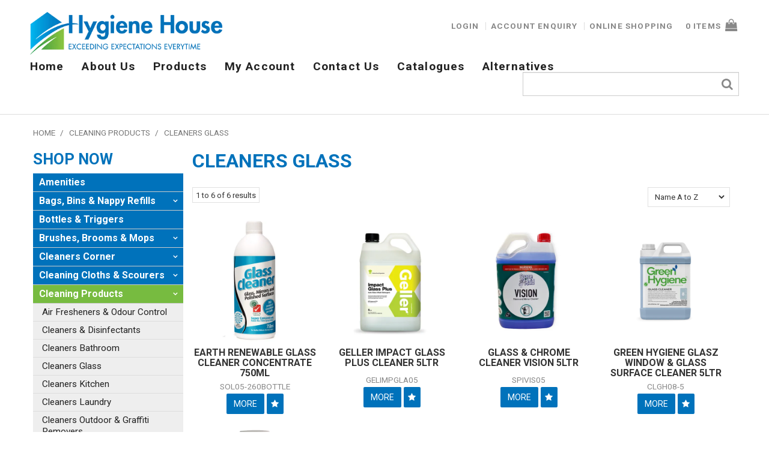

--- FILE ---
content_type: text/html; charset=UTF-8
request_url: https://www.hygienehouse.co.nz/category/509-cleaners-glass
body_size: 9530
content:
<!DOCTYPE html>
<html lang="en">
    <head>
        <title>Cleaners Glass </title>

        <meta name="description" content="View our range of products in Cleaners Glass. These include EARTH RENEWABLE GLASS CLEANER CONCENTRATE 750ML, GELLER IMPACT GLASS PLUS CLEANER 5LTR, GLASS &amp; CHROME CLEANER VISION 5LTR"/>
        <meta name="keywords" content=""/>
        <meta name="robots" content=""/>
        <meta name="framework" content="WebNinja" />

        <base href="https://www.hygienehouse.co.nz/"/>

                <style>
            .nivo-box,.nivo-caption,.nivoSlider{overflow:hidden}.nivoSlider{position:relative;width:100%;height:auto}.nivoSlider img{position:absolute;top:0;left:0;max-width:none}.nivo-main-image{display:block!important;position:relative!important;width:100%!important}.nivoSlider a.nivo-imageLink{position:absolute;top:0;left:0;width:100%;height:100%;border:0;padding:0;margin:0;z-index:6;display:none;background:#fff;filter:alpha(opacity=0);opacity:0}.nivo-box,.nivo-slice{z-index:5;position:absolute}.nivo-box,.nivo-box img,.nivo-slice{display:block}.nivo-slice{height:100%;top:0}.nivo-caption{position:absolute;left:0;bottom:0;background:#000;color:#fff;width:100%;z-index:8;padding:5px 10px;opacity:.8;display:none;-moz-opacity:.8;filter:alpha(opacity=8);-webkit-box-sizing:border-box;-moz-box-sizing:border-box;box-sizing:border-box}.nivo-caption p{padding:5px;margin:0}.nivo-caption a{display:inline!important}.nivo-html-caption{display:none}.nivo-directionNav a{position:absolute;top:45%;z-index:9;cursor:pointer}.nivo-prevNav{left:0}.nivo-nextNav{right:0}.nivo-controlNav{text-align:center;padding:15px 0}.nivo-controlNav a{cursor:pointer}.nivo-controlNav a.active{font-weight:700}
        </style>

        <link href="https://d39o10hdlsc638.cloudfront.net/bundles/shop/css/bootstrap.min.css?v=1.01" rel="stylesheet" type="text/css"/>
        <link href="https://d39o10hdlsc638.cloudfront.net/bundles/shop/css/layout.css?v=1.05" rel="stylesheet" type="text/css"/>
        <link href="https://d39o10hdlsc638.cloudfront.net/bundles/shop/css/layout-print.css?v=1.01" rel="stylesheet" type="text/css" media="print"/>

        <link href="https://d39o10hdlsc638.cloudfront.net/bundles/content/bootstrap/css/datepicker.min.css?v=1.01" rel="stylesheet" type="text/css" /><link href="https://d39o10hdlsc638.cloudfront.net/bundles/content/css/superfish.min.css?v=1.02" rel="stylesheet" type="text/css" /><link href="https://d39o10hdlsc638.cloudfront.net/bundles/template/css/responsive.min.css?v=1.17" rel="stylesheet" type="text/css" /><link href="https://d39o10hdlsc638.cloudfront.net/bundles/template/skins/responsive002/css/layout.css?v=1.03" rel="stylesheet" type="text/css" /><link href="https://d39o10hdlsc638.cloudfront.net/bundles/template/skins/responsive002/css/layout-green.css?v=1.02" rel="stylesheet" type="text/css" /><link href="https://d39o10hdlsc638.cloudfront.net/bundles/layout-manager/css/layout-manager.css?v=1.01" rel="stylesheet" type="text/css" />
        <link href="https://d347awuzx0kdse.cloudfront.net/hygienehousenew/css/main.css?v=1715840699" rel="stylesheet" type="text/css"/>
                                                <link rel="canonical" href="https://www.hygienehouse.co.nz/category/509-cleaners-glass" />
            
        <script type="text/javascript" src="https://d39o10hdlsc638.cloudfront.net/bundles/shop/js/jquery-1.10.1.min.js?v=1.01"></script>

        <script type="text/javascript">
    var renderGoogleInvisibleRecaptcha = function () {

        for (var i = 0; i < document.forms.length; ++i) {
            var form = document.forms[i];
            var holder = form.querySelector('.recaptcha-holder');

            if (null === holder) {
                continue;
            }

            (function (frm) {

                var holderId = grecaptcha.render(holder, {
                    'sitekey': '6LfPLlUUAAAAAACMb0I3SCWfNRYDmpAogOz330a7',
                    'size': 'invisible',
                    'badge': 'bottomright', // possible values: bottomright, bottomleft, inline
                    'callback': function (recaptchaToken) {
                        HTMLFormElement.prototype.submit.call(frm);
                    }
                });

                frm.onsubmit = function (evt) {
                    evt.preventDefault();
                    grecaptcha.execute(holderId);
                };

            })(form);
        }

        $('.recaptcha-holder').closest('div.control-group').css({'height': 0, 'overflow': 'hidden'});
    };
</script>

<script src="https://www.google.com/recaptcha/api.js?onload=renderGoogleInvisibleRecaptcha&render=explicit" async defer></script>

<link rel="icon" href="https://d347awuzx0kdse.cloudfront.net/hygienehousenew/content-file/favicon.png" type="image/x-icon">
<link rel="shortcut icon" href="https://d347awuzx0kdse.cloudfront.net/hygienehousenew/content-file/favicon.png" type="image/x-icon">
<meta name="google-site-verification" content="HY4_V5LnqRZvNlmEJICbnXRPGziFMpGvj_Vf9lnzUZA"/><!-- Google Tag Manager -->
<script>(function(w,d,s,l,i){w[l]=w[l]||[];w[l].push({'gtm.start':
new Date().getTime(),event:'gtm.js'});var f=d.getElementsByTagName(s)[0],
j=d.createElement(s),dl=l!='dataLayer'?'&l='+l:'';j.async=true;j.src=
'//www.googletagmanager.com/gtm.js?id='+i+dl;f.parentNode.insertBefore(j,f);
})(window,document,'script','dataLayer','GTM-NLLQ9ZR');</script>
<!-- End Google Tag Manager --><script type="application/ld+json">
  {"@context":"http:\/\/schema.org","@type":"BreadcrumbList","itemListElement":[{"@type":"ListItem","position":1,"item":"https:\/\/www.hygienehouse.co.nz\/","name":"Home"},{"@type":"ListItem","position":2,"item":"https:\/\/www.hygienehouse.co.nz\/category\/505-cleaning-products","name":"Cleaning Products"},{"@type":"ListItem","position":3,"item":"https:\/\/www.hygienehouse.co.nz\/category\/509-cleaners-glass","name":"Cleaners Glass"}]}
</script>    <meta name="viewport" content="width=device-width, initial-scale=1">
    </head>

    <body class="category_view shop_category_view no-subcategories  customer-type-r non-logged-in show-prices">
                <!-- Google Tag Manager (noscript) -->
<noscript>
    <iframe src="//www.googletagmanager.com/ns.html?id=GTM-NLLQ9ZR" height="0" width="0" style="display:none;visibility:hidden"></iframe>
</noscript>
<!-- End Google Tag Manager (noscript) -->                <div id="everything-outer">
                                <div id="above-header-outer">
        <div id="above-header-inner">
                            
            <div class="row-fluid layoutmanager-layout layout_template_layout_aboveheader">
            


            <div id="fb-root"></div>
<script async defer crossorigin="anonymous" src="https://connect.facebook.net/en_US/sdk.js#xfbml=1&version=v6.0&appId=112048368895589&autoLogAppEvents=1"></script>                </div>
                        </div>
    </div>
                <div id="header-outer">
                    <header>
                        <div id="header">
                            <div id="header-inner">
                                                                                        
            <div class="row-fluid layoutmanager-layout layout_template_layout_header">
            
            <div class=" span4 layoutmanager-layout-group layout_group_32" id="header-primary">
    

            <div id="block_10"><p><a href="/"><img src="https://d1mv2b9v99cq0i.cloudfront.net/[base64]" alt="Hygiene House" width="450" height="100" caption="false" /></a></p></div>                </div>
            
            <div class=" span8 layoutmanager-layout-group layout_group_33" id="header-aside">
    

            <div class="header-actions">
                    <ul id="menu_4" class="content-menu sf-menu nav navbar-nav">
                <li class="level_0 li_42  ">
    <a class="a_42 " href="login"  >Login</a>
        </li>
            <li class="level_0 li_43  ">
    <a class="a_43 " href="/form/1"  >Account Enquiry</a>
        </li>
            <li class="level_0 li_49  ">
    <a class="a_49 " href="register"  >Online Shopping</a>
        </li>
    </ul>

<script type="text/javascript">$(function(){$('#menu_4').superfish({"cssArrows":false});});</script>                </div>                    <div class="cart-outer">
        <h3>Shopping Cart</h3>
        <div class="cart">
            <div class="items is-empty">
    <a href="https://www.hygienehouse.co.nz/cart">
        <span class="item-label">Cart:</span>
        <span class="item-count">0 items</span>
    </a>
</div>
    <div class="total is-empty">
        <a href="https://www.hygienehouse.co.nz/cart">
            <span class="total-label">Total:</span>
            <span class="total-value">$0.00</span>
        </a>
    </div>

        </div>
    </div>
                <div class="cart-actions">
                   <div class="button-outer view-cart"><a class="btn" href="https://www.hygienehouse.co.nz/cart">View Cart</a></div>                <div class="button-outer checkout"><a class="btn" href="https://www.hygienehouse.co.nz/checkout">Checkout</a></div>                </div>                </div>
            
            <div class="  layoutmanager-layout-group layout_group_34" id="mobile-header">
    

            <ul id="mobile-menu">
<li><a href="/cart"><em class="fa fa-shopping-cart"><!--menu--></em></a></li>
<li><a href="/account"><em class="fa fa-user"><!--menu--></em></a></li>
<li><a href="/search"><em class="fa fa-search"><!--menu--></em></a></li>
<li><a href="#navbar" data-toggle="collapse"><em class="fa fa-bars"><!--menu--></em></a></li>
</ul>                </div>
                </div>
                                                                            </div>
                        </div>
                    </header>
                </div>
                            
                                            <div id="nav-outer">
                    <nav>
                        <div id="nav">
                            <div id="nav-inner">
                                                                                    <nav class="navbar navbar-default">
            <a class="btn menu-toggle" data-toggle="collapse" href="#navbar" aria-expanded="false" aria-controls="navbar">Menu</a>
            <div id="navbar" class="navbar-collapse collapse">
                                    
        


            
    <ul id="categories-horizontal" class="categories nav navbar-nav">
        <li class="category">
            <a href="">Shop Now</a>
                <ul class="categories level_1">
                    <li class="category level_1 ">
                <a href="https://www.hygienehouse.co.nz/category/573-amenities">Amenities</a>
                            </li>
                    <li class="category level_1 ">
                <a href="https://www.hygienehouse.co.nz/category/478-bags-bins-nappy-refills">Bags, Bins &amp; Nappy Refills</a>
                            </li>
                    <li class="category level_1 ">
                <a href="https://www.hygienehouse.co.nz/category/486-bottles-triggers">Bottles &amp; Triggers</a>
                            </li>
                    <li class="category level_1 ">
                <a href="https://www.hygienehouse.co.nz/category/488-brushes-brooms-mops">Brushes, Brooms &amp; Mops</a>
                            </li>
                    <li class="category level_1 ">
                <a href="https://www.hygienehouse.co.nz/category/494-cleaners-corner">Cleaners Corner</a>
                            </li>
                    <li class="category level_1 ">
                <a href="https://www.hygienehouse.co.nz/category/501-cleaning-cloths-scourers">Cleaning Cloths &amp; Scourers</a>
                            </li>
                    <li class="category level_1 active">
                <a href="https://www.hygienehouse.co.nz/category/505-cleaning-products">Cleaning Products</a>
                            </li>
                    <li class="category level_1 ">
                <a href="https://www.hygienehouse.co.nz/category/518-dispensers">Dispensers</a>
                            </li>
                    <li class="category level_1 ">
                <a href="https://www.hygienehouse.co.nz/category/528-disposable-clothing-spill-control">Disposable Clothing &amp; Spill Control</a>
                            </li>
                    <li class="category level_1 ">
                <a href="https://www.hygienehouse.co.nz/category/576-food-drink-containers">Food &amp; Drink Containers</a>
                            </li>
                    <li class="category level_1 ">
                <a href="https://www.hygienehouse.co.nz/category/532-gloves">Gloves</a>
                            </li>
                    <li class="category level_1 ">
                <a href="https://www.hygienehouse.co.nz/category/477-green-hygiene">Green Hygiene</a>
                            </li>
                    <li class="category level_1 ">
                <a href="https://www.hygienehouse.co.nz/category/537-grocery-household">Grocery &amp; Household</a>
                            </li>
                    <li class="category level_1 ">
                <a href="https://www.hygienehouse.co.nz/category/540-hand-soap-sanitiser-and-care">Hand Soap, Sanitiser and Care</a>
                            </li>
                    <li class="category level_1 ">
                <a href="https://www.hygienehouse.co.nz/category/546-health-safety">Health &amp; Safety</a>
                            </li>
                    <li class="category level_1 ">
                <a href="https://www.hygienehouse.co.nz/category/547-janitorial-products">Janitorial Products</a>
                            </li>
                    <li class="category level_1 ">
                <a href="https://www.hygienehouse.co.nz/category/553-labels">Labels</a>
                            </li>
                    <li class="category level_1 ">
                <a href="https://www.hygienehouse.co.nz/category/556-mats">Mats</a>
                            </li>
                    <li class="category level_1 ">
                <a href="https://www.hygienehouse.co.nz/category/559-paper-products">Paper Products</a>
                            </li>
                    <li class="category level_1 ">
                <a href="https://www.hygienehouse.co.nz/category/568-preschool-kit">Preschool Kit</a>
                            </li>
                    <li class="category level_1 ">
                <a href="https://www.hygienehouse.co.nz/category/570-wipes-baby-wet-dry">Wipes, Baby, Wet &amp; Dry</a>
                            </li>
            </ul>
        </li>
    </ul>
    <script type="text/javascript">$(function(){$("#categories-horizontal").superfish()});</script>
                <ul id="menu_1" class="content-menu sf-menu nav navbar-nav">
                <li class="level_0 li_1  ">
    <a class="a_1 " href=""  >Home</a>
        </li>
            <li class="level_0 li_12  dropdown">
    <a class="a_12 dropdown-toggle" href="page/1/about-us"  data-toggle="dropdown">About Us</a>
            <ul class="level_1 dropdown-menu">
                        <li class="level_1 li_48  ">
    <a class="a_48 " href="page/10/sustainability"  >Sustainability</a>
        </li>
            <li class="level_1 li_58  ">
    <a class="a_58 " href="page/1/about-us"  >About Us</a>
        </li>
            </ul>
        </li>
            <li class="level_0 li_7  ">
    <a class="a_7 " href="category"  >Products</a>
        </li>
            <li class="level_0 li_11  ">
    <a class="a_11 " href="account"  >My Account</a>
        </li>
            <li class="level_0 li_41  ">
    <a class="a_41 " href="contact"  >Contact Us</a>
        </li>
            <li class="level_0 li_56  ">
    <a class="a_56 " href="file/5/outbreak-management-guide" target="_blank" >Catalogues</a>
        </li>
            <li class="level_0 li_57  ">
    <a class="a_57 " href="page/14/alternatives"  >Alternatives</a>
        </li>
    </ul>

<script type="text/javascript">$(function(){$('#menu_1').superfish({"cssArrows":false});});</script>                
    <div class="search-outer">
        <h3>Search</h3>
        <form class="search" method="post" action="https://www.hygienehouse.co.nz/search">
    <div class="control-group">
        <div class="controls">
            <input type="hidden" name="_csrf_token" value="4an02QMyQAt5ef1P-KQQC1-34wd5Am5Fa5Y85SJDY_Y" />            <input class="keywords" name="keywords" type="search" placeholder="" value=""/>
        </div>
    </div>

    <div class="control-group">
        <div class="controls">
            <div class="button-outer submit"><input class="btn btn-primary" type="submit" value="Search"/></div>
        </div>
    </div>
</form>    </div>
                <div class="clear clearfix"></div>                                </div>
        </nav>
                                                                            <div class="clear"></div>
                            </div>
                        </div>
                    </nav>
                </div>
                            
                                        
        


                                                <div id="content-outer">
                    <div id="content">
                        <div id="content-inner">
                                                                                        
                                                                                                    <ul class="breadcrumb">
    
                    <li class="breadcrumb-item"><a href="https://www.hygienehouse.co.nz/">Home</a> <span class="divider">/</span></li>
        
    
                    <li class="breadcrumb-item"><a href="https://www.hygienehouse.co.nz/category/505-cleaning-products">Cleaning Products</a> <span class="divider">/</span></li>
        
    
                    <li class="breadcrumb-item active">Cleaners Glass</li>
        
    </ul>                                
                                                                <div id="nav-left">
                                    
                
                <h2>Shop Now</h2>
                    <ul class="categories level_1">
                                    <li class="category level_1 " style="">
                    <a href="https://www.hygienehouse.co.nz/category/573-amenities">Amenities</a>
                                    </li>
                            <li class="category level_1 " style="">
                    <a href="https://www.hygienehouse.co.nz/category/478-bags-bins-nappy-refills">Bags, Bins &amp; Nappy Refills</a>
                                                <ul class="categories level_2">
                                    <li class="category level_2 " style="">
                    <a href="https://www.hygienehouse.co.nz/category/479-bags">Bags</a>
                                                <ul class="categories level_3">
                                    <li class="category level_3 " style="">
                    <a href="https://www.hygienehouse.co.nz/category/482-nappy-sanitary-bags">Nappy &amp; Sanitary bags</a>
                                    </li>
                            <li class="category level_3 " style="">
                    <a href="https://www.hygienehouse.co.nz/category/480-rubbish-bags">Rubbish Bags</a>
                                    </li>
                            <li class="category level_3 " style="">
                    <a href="https://www.hygienehouse.co.nz/category/481-vacuum-bags">Vacuum Bags</a>
                                    </li>
                        </ul>
                                    </li>
                            <li class="category level_2 " style="">
                    <a href="https://www.hygienehouse.co.nz/category/483-bins">Bins</a>
                                                <ul class="categories level_3">
                                    <li class="category level_3 " style="">
                    <a href="https://www.hygienehouse.co.nz/category/484-nappy-sanitary">Nappy &amp; Sanitary</a>
                                    </li>
                            <li class="category level_3 " style="">
                    <a href="https://www.hygienehouse.co.nz/category/485-rubbish">Rubbish</a>
                                    </li>
                        </ul>
                                    </li>
                        </ul>
                                    </li>
                            <li class="category level_1 " style="">
                    <a href="https://www.hygienehouse.co.nz/category/486-bottles-triggers">Bottles &amp; Triggers</a>
                                    </li>
                            <li class="category level_1 " style="">
                    <a href="https://www.hygienehouse.co.nz/category/488-brushes-brooms-mops">Brushes, Brooms &amp; Mops</a>
                                                <ul class="categories level_2">
                                    <li class="category level_2 " style="">
                    <a href="https://www.hygienehouse.co.nz/category/489-brooms">Brooms</a>
                                    </li>
                            <li class="category level_2 " style="">
                    <a href="https://www.hygienehouse.co.nz/category/490-brushes">Brushes</a>
                                    </li>
                            <li class="category level_2 " style="">
                    <a href="https://www.hygienehouse.co.nz/category/491-dusters">Dusters</a>
                                    </li>
                            <li class="category level_2 " style="">
                    <a href="https://www.hygienehouse.co.nz/category/492-mops-buckets">Mops &amp; Buckets</a>
                                    </li>
                            <li class="category level_2 " style="">
                    <a href="https://www.hygienehouse.co.nz/category/493-squeegees">Squeegees</a>
                                    </li>
                        </ul>
                                    </li>
                            <li class="category level_1 " style="">
                    <a href="https://www.hygienehouse.co.nz/category/494-cleaners-corner">Cleaners Corner</a>
                                                <ul class="categories level_2">
                                    <li class="category level_2 " style="">
                    <a href="https://www.hygienehouse.co.nz/category/497-buckets-mops">Buckets &amp; Mops</a>
                                                <ul class="categories level_3">
                                    <li class="category level_3 " style="">
                    <a href="https://www.hygienehouse.co.nz/category/499-dusters-mops">Dusters &amp; Mops</a>
                                    </li>
                        </ul>
                                    </li>
                            <li class="category level_2 " style="">
                    <a href="https://www.hygienehouse.co.nz/category/500-vacuum-cleaners">Vacuum Cleaners</a>
                                    </li>
                        </ul>
                                    </li>
                            <li class="category level_1 " style="">
                    <a href="https://www.hygienehouse.co.nz/category/501-cleaning-cloths-scourers">Cleaning Cloths &amp; Scourers</a>
                                                <ul class="categories level_2">
                                    <li class="category level_2 " style="">
                    <a href="https://www.hygienehouse.co.nz/category/502-cloths-cleaning">Cloths Cleaning</a>
                                    </li>
                            <li class="category level_2 " style="">
                    <a href="https://www.hygienehouse.co.nz/category/504-rags-cleaning">Rags Cleaning</a>
                                    </li>
                            <li class="category level_2 " style="">
                    <a href="https://www.hygienehouse.co.nz/category/503-scourers-cleaning">Scourers Cleaning</a>
                                    </li>
                        </ul>
                                    </li>
                            <li class="category level_1 active" style="">
                    <a href="https://www.hygienehouse.co.nz/category/505-cleaning-products">Cleaning Products</a>
                                                <ul class="categories level_2">
                                    <li class="category level_2 " style="">
                    <a href="https://www.hygienehouse.co.nz/category/506-air-fresheners-odour-control">Air Fresheners &amp; Odour Control</a>
                                    </li>
                            <li class="category level_2 " style="">
                    <a href="https://www.hygienehouse.co.nz/category/507-cleaners-disinfectants">Cleaners &amp; Disinfectants</a>
                                    </li>
                            <li class="category level_2 " style="">
                    <a href="https://www.hygienehouse.co.nz/category/508-cleaners-bathroom">Cleaners Bathroom</a>
                                    </li>
                            <li class="category level_2 active" style="">
                    <a href="https://www.hygienehouse.co.nz/category/509-cleaners-glass">Cleaners Glass</a>
                                    </li>
                            <li class="category level_2 " style="">
                    <a href="https://www.hygienehouse.co.nz/category/510-cleaners-kitchen">Cleaners Kitchen</a>
                                    </li>
                            <li class="category level_2 " style="">
                    <a href="https://www.hygienehouse.co.nz/category/511-cleaners-laundry">Cleaners Laundry</a>
                                    </li>
                            <li class="category level_2 " style="">
                    <a href="https://www.hygienehouse.co.nz/category/514-cleaners-outdoor-graffiti-removers">Cleaners Outdoor &amp; Graffiti Removers</a>
                                    </li>
                            <li class="category level_2 " style="">
                    <a href="https://www.hygienehouse.co.nz/category/512-environmentally-friendly-products">Environmentally Friendly Products</a>
                                    </li>
                            <li class="category level_2 " style="">
                    <a href="https://www.hygienehouse.co.nz/category/513-floor-care">Floor Care</a>
                                    </li>
                            <li class="category level_2 " style="">
                    <a href="https://www.hygienehouse.co.nz/category/517-insecticides">Insecticides</a>
                                    </li>
                            <li class="category level_2 " style="">
                    <a href="https://www.hygienehouse.co.nz/category/515-sanitisers">Sanitisers</a>
                                    </li>
                            <li class="category level_2 " style="">
                    <a href="https://www.hygienehouse.co.nz/category/516-swimming-pools">Swimming Pools</a>
                                    </li>
                        </ul>
                                    </li>
                            <li class="category level_1 " style="">
                    <a href="https://www.hygienehouse.co.nz/category/518-dispensers">Dispensers</a>
                                                <ul class="categories level_2">
                                    <li class="category level_2 " style="">
                    <a href="https://www.hygienehouse.co.nz/category/519-air-freshener-dispensers">Air Freshener Dispensers</a>
                                    </li>
                            <li class="category level_2 " style="">
                    <a href="https://www.hygienehouse.co.nz/category/520-glove-dispensers">Glove Dispensers</a>
                                    </li>
                            <li class="category level_2 " style="">
                    <a href="https://www.hygienehouse.co.nz/category/521-hand-towel-dispensers">Hand Towel Dispensers</a>
                                    </li>
                            <li class="category level_2 " style="">
                    <a href="https://www.hygienehouse.co.nz/category/522-miscellaneous-dispensers-parts">Miscellaneous Dispensers &amp; Parts</a>
                                    </li>
                            <li class="category level_2 " style="">
                    <a href="https://www.hygienehouse.co.nz/category/523-sanitiser-dispensers">Sanitiser Dispensers</a>
                                    </li>
                            <li class="category level_2 " style="">
                    <a href="https://www.hygienehouse.co.nz/category/524-soap-dispensers">Soap Dispensers</a>
                                    </li>
                            <li class="category level_2 " style="">
                    <a href="https://www.hygienehouse.co.nz/category/525-toilet-roll-dispensers">Toilet Roll Dispensers</a>
                                    </li>
                            <li class="category level_2 " style="">
                    <a href="https://www.hygienehouse.co.nz/category/526-toilet-roll-jumbo-dispensers">Toilet Roll Jumbo Dispensers</a>
                                    </li>
                            <li class="category level_2 " style="">
                    <a href="https://www.hygienehouse.co.nz/category/527-toilet-tissue-dispensers">Toilet Tissue Dispensers</a>
                                    </li>
                        </ul>
                                    </li>
                            <li class="category level_1 " style="">
                    <a href="https://www.hygienehouse.co.nz/category/528-disposable-clothing-spill-control">Disposable Clothing &amp; Spill Control</a>
                                                <ul class="categories level_2">
                                    <li class="category level_2 " style="">
                    <a href="https://www.hygienehouse.co.nz/category/529-body-protection">Body Protection</a>
                                    </li>
                            <li class="category level_2 " style="">
                    <a href="https://www.hygienehouse.co.nz/category/530-face-protection">Face Protection</a>
                                    </li>
                            <li class="category level_2 " style="">
                    <a href="https://www.hygienehouse.co.nz/category/531-head-protection">Head Protection</a>
                                    </li>
                        </ul>
                                    </li>
                            <li class="category level_1 " style="">
                    <a href="https://www.hygienehouse.co.nz/category/576-food-drink-containers">Food &amp; Drink Containers</a>
                                    </li>
                            <li class="category level_1 " style="">
                    <a href="https://www.hygienehouse.co.nz/category/532-gloves">Gloves</a>
                                                <ul class="categories level_2">
                                    <li class="category level_2 " style="">
                    <a href="https://www.hygienehouse.co.nz/category/533-latex">Latex</a>
                                    </li>
                            <li class="category level_2 " style="">
                    <a href="https://www.hygienehouse.co.nz/category/534-nitrile">Nitrile</a>
                                    </li>
                            <li class="category level_2 " style="">
                    <a href="https://www.hygienehouse.co.nz/category/535-other-gloves">Other Gloves</a>
                                    </li>
                            <li class="category level_2 " style="">
                    <a href="https://www.hygienehouse.co.nz/category/536-vinyl">Vinyl</a>
                                    </li>
                        </ul>
                                    </li>
                            <li class="category level_1 " style="">
                    <a href="https://www.hygienehouse.co.nz/category/477-green-hygiene">Green Hygiene</a>
                                    </li>
                            <li class="category level_1 " style="">
                    <a href="https://www.hygienehouse.co.nz/category/537-grocery-household">Grocery &amp; Household</a>
                                    </li>
                            <li class="category level_1 " style="">
                    <a href="https://www.hygienehouse.co.nz/category/540-hand-soap-sanitiser-and-care">Hand Soap, Sanitiser and Care</a>
                                                <ul class="categories level_2">
                                    <li class="category level_2 " style="">
                    <a href="https://www.hygienehouse.co.nz/category/541-environmentally-friendly-products">Environmentally Friendly Products</a>
                                    </li>
                            <li class="category level_2 " style="">
                    <a href="https://www.hygienehouse.co.nz/category/542-foam-soap">Foam Soap</a>
                                    </li>
                            <li class="category level_2 " style="">
                    <a href="https://www.hygienehouse.co.nz/category/543-hand-sanitiser">Hand Sanitiser</a>
                                    </li>
                            <li class="category level_2 " style="">
                    <a href="https://www.hygienehouse.co.nz/category/544-liquid-soap">Liquid Soap</a>
                                    </li>
                        </ul>
                                    </li>
                            <li class="category level_1 " style="">
                    <a href="https://www.hygienehouse.co.nz/category/546-health-safety">Health &amp; Safety</a>
                                    </li>
                            <li class="category level_1 " style="">
                    <a href="https://www.hygienehouse.co.nz/category/547-janitorial-products">Janitorial Products</a>
                                                <ul class="categories level_2">
                                    <li class="category level_2 " style="">
                    <a href="https://www.hygienehouse.co.nz/category/549-disposable-clothing-spill-control">Disposable Clothing &amp; Spill Control</a>
                                    </li>
                            <li class="category level_2 " style="">
                    <a href="https://www.hygienehouse.co.nz/category/548-miscellaneous-janitorial-products">Miscellaneous Janitorial Products</a>
                                    </li>
                            <li class="category level_2 " style="">
                    <a href="https://www.hygienehouse.co.nz/category/550-mops-buckets">Mops &amp; Buckets</a>
                                    </li>
                            <li class="category level_2 " style="">
                    <a href="https://www.hygienehouse.co.nz/category/552-vacuum-parts-accessories">Vacuum Parts &amp; Accessories</a>
                                    </li>
                            <li class="category level_2 " style="">
                    <a href="https://www.hygienehouse.co.nz/category/551-vacuums">Vacuums</a>
                                    </li>
                        </ul>
                                    </li>
                            <li class="category level_1 " style="">
                    <a href="https://www.hygienehouse.co.nz/category/553-labels">Labels</a>
                                    </li>
                            <li class="category level_1 " style="">
                    <a href="https://www.hygienehouse.co.nz/category/556-mats">Mats</a>
                                                <ul class="categories level_2">
                                    <li class="category level_2 " style="">
                    <a href="https://www.hygienehouse.co.nz/category/557-floor-mats">Floor Mats</a>
                                    </li>
                            <li class="category level_2 " style="">
                    <a href="https://www.hygienehouse.co.nz/category/558-other-mats">Other Mats</a>
                                    </li>
                        </ul>
                                    </li>
                            <li class="category level_1 " style="">
                    <a href="https://www.hygienehouse.co.nz/category/559-paper-products">Paper Products</a>
                                                <ul class="categories level_2">
                                    <li class="category level_2 " style="">
                    <a href="https://www.hygienehouse.co.nz/category/561-facial-tissues">Facial Tissues</a>
                                    </li>
                            <li class="category level_2 " style="">
                    <a href="https://www.hygienehouse.co.nz/category/560-hand-towel-rolls">Hand Towel Rolls</a>
                                    </li>
                            <li class="category level_2 " style="">
                    <a href="https://www.hygienehouse.co.nz/category/562-hand-towels-folded">Hand Towels Folded</a>
                                    </li>
                            <li class="category level_2 " style="">
                    <a href="https://www.hygienehouse.co.nz/category/563-napkins">Napkins</a>
                                    </li>
                            <li class="category level_2 " style="">
                    <a href="https://www.hygienehouse.co.nz/category/564-toilet-rolls-jumbo">Toilet Rolls Jumbo</a>
                                    </li>
                            <li class="category level_2 " style="">
                    <a href="https://www.hygienehouse.co.nz/category/565-toilet-tissue-interleaved">Toilet Tissue Interleaved</a>
                                    </li>
                            <li class="category level_2 " style="">
                    <a href="https://www.hygienehouse.co.nz/category/566-toilet-tissue-rolls">Toilet Tissue Rolls</a>
                                    </li>
                            <li class="category level_2 " style="">
                    <a href="https://www.hygienehouse.co.nz/category/577-unwrapped-paper">Unwrapped Paper</a>
                                    </li>
                        </ul>
                                    </li>
                            <li class="category level_1 " style="">
                    <a href="https://www.hygienehouse.co.nz/category/568-preschool-kit">Preschool Kit</a>
                                                <ul class="categories level_2">
                                    <li class="category level_2 " style="">
                    <a href="https://www.hygienehouse.co.nz/category/569-starter-kit">Starter Kit</a>
                                    </li>
                        </ul>
                                    </li>
                            <li class="category level_1 " style="">
                    <a href="https://www.hygienehouse.co.nz/category/570-wipes-baby-wet-dry">Wipes, Baby, Wet &amp; Dry</a>
                                                <ul class="categories level_2">
                                    <li class="category level_2 " style="">
                    <a href="https://www.hygienehouse.co.nz/category/574-dry-wipes">Dry Wipes</a>
                                    </li>
                            <li class="category level_2 " style="">
                    <a href="https://www.hygienehouse.co.nz/category/575-surface-wipes">Surface wipes</a>
                                    </li>
                            <li class="category level_2 " style="">
                    <a href="https://www.hygienehouse.co.nz/category/572-wet-wipes">Wet Wipes</a>
                                    </li>
                        </ul>
                                    </li>
                        </ul>

                
                                        </div>
    <div id="body">

                                





                                                                                    <h1 style="">Cleaners Glass</h1>
                            
                                                <div class="photos">
                        <div class="photo"><img src="https://d1mv2b9v99cq0i.cloudfront.net/[base64]" alt="Cleaners Glass" title="Cleaners Glass"/></div>
                    </div>
                            
                                        
            <div class="clear"></div>

                                        
                                                                <div class="product-group-wrapper">
                        



    <div class="sorter sorter-top">
        <form action="https://www.hygienehouse.co.nz/category/509-cleaners-glass" method="post" class="form form-inline">
            <label for="sorter">Sort By:</label>
            <select name="sort" class="form-control ml-2">
                                    <option value="1" selected="selected">Name A to Z</option>
                                    <option value="2" >Name Z to A</option>
                                    <option value="3" >Price Low to High</option>
                                    <option value="4" >Price High to Low</option>
                            </select>
        </form>
        <script type="text/javascript">
            $(function() {
                $('.sorter-top select').change(function() {
                    $(this).closest("form").submit();
                });
            });
        </script>
    </div>

<div class="pagination pagination-top page-count-1">
            <div class="results">
            <span class="start">1</span> to <span class="end">6</span> of <span class="total">6</span> results        </div>
        </div>


<div class="clear"></div>

<ul class="product-groups grid">
                <li class="product-group product-group-toggle-container  is-container">
            
    
        
            <div class=" details layoutmanager-layout-group layout_group_15">
    

            <div class="flag"></div>                                <div class=" layoutmanager-layout-component layout_component_37">
                
    <div class="photo">
                <a href="https://www.hygienehouse.co.nz/product/5519-earth-renewable-glass-cleaner-concentrate-750ml">
                        
<img src="https://d1mv2b9v99cq0i.cloudfront.net/[base64]" alt="EARTH RENEWABLE GLASS CLEANER CONCENTRATE 750ML" title="EARTH RENEWABLE GLASS CLEANER CONCENTRATE 750ML"/>                    </a>
        </div>
                        </div>
                        
    <div class="name">
                    <a href="https://www.hygienehouse.co.nz/product/5519-earth-renewable-glass-cleaner-concentrate-750ml">
                EARTH RENEWABLE GLASS CLEANER CONCENTRATE 750ML        </a>    </div>
                
            <div class="model">SOL05-260BOTTLE</div>
                                <div class="clear clearfix"></div>                </div>
            
            <div class=" product-actions layoutmanager-layout-group layout_group_16">
    

                            <div class="view-link layoutmanager-layout-component layout_component_42">
                
<div class="button-outer view"><a href="https://www.hygienehouse.co.nz/product/5519-earth-renewable-glass-cleaner-concentrate-750ml">More</a></div>                        </div>
                                    
                                                                    <div class="favourite layoutmanager-layout-component layout_component_44">
                
                <div class="favourite favourite-wrapper">
                <div class="button-outer favourite"><a class="btn" href="https://www.hygienehouse.co.nz/account/favourites/add/5519" rel="nofollow" title="Add to Favourites">Add to Favourites</a></div>
                </div>
                            </div>
                        </div>
            </li>
                    <li class="product-group product-group-toggle-container  is-container">
            
    
        
            <div class=" details layoutmanager-layout-group layout_group_15">
    

            <div class="flag"></div>                                <div class=" layoutmanager-layout-component layout_component_37">
                
    <div class="photo">
                <a href="https://www.hygienehouse.co.nz/product/4807-geller-impact-glass-plus-cleaner-5ltr">
                        
<img src="https://d1mv2b9v99cq0i.cloudfront.net/[base64]" alt="GELLER IMPACT GLASS PLUS CLEANER 5LTR" title="GELLER IMPACT GLASS PLUS CLEANER 5LTR"/>                    </a>
        </div>
                        </div>
                        
    <div class="name">
                    <a href="https://www.hygienehouse.co.nz/product/4807-geller-impact-glass-plus-cleaner-5ltr">
                GELLER IMPACT GLASS PLUS CLEANER 5LTR        </a>    </div>
                
            <div class="model">GELIMPGLA05</div>
                                <div class="clear clearfix"></div>                </div>
            
            <div class=" product-actions layoutmanager-layout-group layout_group_16">
    

                            <div class="view-link layoutmanager-layout-component layout_component_42">
                
<div class="button-outer view"><a href="https://www.hygienehouse.co.nz/product/4807-geller-impact-glass-plus-cleaner-5ltr">More</a></div>                        </div>
                                    
                                                                    <div class="favourite layoutmanager-layout-component layout_component_44">
                
                <div class="favourite favourite-wrapper">
                <div class="button-outer favourite"><a class="btn" href="https://www.hygienehouse.co.nz/account/favourites/add/4807" rel="nofollow" title="Add to Favourites">Add to Favourites</a></div>
                </div>
                            </div>
                        </div>
            </li>
                    <li class="product-group product-group-toggle-container  is-container">
            
    
        
            <div class=" details layoutmanager-layout-group layout_group_15">
    

            <div class="flag"></div>                                <div class=" layoutmanager-layout-component layout_component_37">
                
    <div class="photo">
                <a href="https://www.hygienehouse.co.nz/product/5267-glass-chrome-cleaner-vision-5ltr">
                        
<img src="https://d1mv2b9v99cq0i.cloudfront.net/[base64]" alt="GLASS &amp; CHROME CLEANER VISION 5LTR" title="GLASS &amp; CHROME CLEANER VISION 5LTR"/>                    </a>
        </div>
                        </div>
                        
    <div class="name">
                    <a href="https://www.hygienehouse.co.nz/product/5267-glass-chrome-cleaner-vision-5ltr">
                GLASS &amp; CHROME CLEANER VISION 5LTR        </a>    </div>
                
            <div class="model">SPIVIS05</div>
                                <div class="clear clearfix"></div>                </div>
            
            <div class=" product-actions layoutmanager-layout-group layout_group_16">
    

                            <div class="view-link layoutmanager-layout-component layout_component_42">
                
<div class="button-outer view"><a href="https://www.hygienehouse.co.nz/product/5267-glass-chrome-cleaner-vision-5ltr">More</a></div>                        </div>
                                    
                                                                    <div class="favourite layoutmanager-layout-component layout_component_44">
                
                <div class="favourite favourite-wrapper">
                <div class="button-outer favourite"><a class="btn" href="https://www.hygienehouse.co.nz/account/favourites/add/5267" rel="nofollow" title="Add to Favourites">Add to Favourites</a></div>
                </div>
                            </div>
                        </div>
            </li>
                    <li class="product-group product-group-toggle-container  is-container">
            
    
        
            <div class=" details layoutmanager-layout-group layout_group_15">
    

            <div class="flag"></div>                                <div class=" layoutmanager-layout-component layout_component_37">
                
    <div class="photo">
                <a href="https://www.hygienehouse.co.nz/product/4523-green-hygiene-glasz-window-glass-surface-cleaner-5ltr">
                        
<img src="https://d1mv2b9v99cq0i.cloudfront.net/[base64]" alt="GREEN HYGIENE GLASZ WINDOW &amp; GLASS SURFACE CLEANER 5LTR" title="GREEN HYGIENE GLASZ WINDOW &amp; GLASS SURFACE CLEANER 5LTR"/>                    </a>
        </div>
                        </div>
                        
    <div class="name">
                    <a href="https://www.hygienehouse.co.nz/product/4523-green-hygiene-glasz-window-glass-surface-cleaner-5ltr">
                GREEN HYGIENE GLASZ WINDOW &amp; GLASS SURFACE CLEANER 5LTR        </a>    </div>
                
            <div class="model">CLGH08-5</div>
                                <div class="clear clearfix"></div>                </div>
            
            <div class=" product-actions layoutmanager-layout-group layout_group_16">
    

                            <div class="view-link layoutmanager-layout-component layout_component_42">
                
<div class="button-outer view"><a href="https://www.hygienehouse.co.nz/product/4523-green-hygiene-glasz-window-glass-surface-cleaner-5ltr">More</a></div>                        </div>
                                    
                                                                    <div class="favourite layoutmanager-layout-component layout_component_44">
                
                <div class="favourite favourite-wrapper">
                <div class="button-outer favourite"><a class="btn" href="https://www.hygienehouse.co.nz/account/favourites/add/4523" rel="nofollow" title="Add to Favourites">Add to Favourites</a></div>
                </div>
                            </div>
                        </div>
            </li>
                    <li class="product-group product-group-toggle-container  is-container">
            
    
        
            <div class=" details layoutmanager-layout-group layout_group_15">
    

            <div class="flag"></div>                                <div class=" layoutmanager-layout-component layout_component_37">
                
    <div class="photo">
                <a href="https://www.hygienehouse.co.nz/product/4804-hi-sheen-glass-cleaner">
                        
<img src="https://d1mv2b9v99cq0i.cloudfront.net/[base64]" alt="HI SHEEN GLASS CLEANER" title="HI SHEEN GLASS CLEANER"/>                    </a>
        </div>
                        </div>
                        
    <div class="name">
                    <a href="https://www.hygienehouse.co.nz/product/4804-hi-sheen-glass-cleaner">
                HI SHEEN GLASS CLEANER        </a>    </div>
                
            <div class="model">GCLHSGC</div>
                                <div class="clear clearfix"></div>                </div>
            
            <div class=" product-actions layoutmanager-layout-group layout_group_16">
    

                            <div class="view-link layoutmanager-layout-component layout_component_42">
                
<div class="button-outer view"><a href="https://www.hygienehouse.co.nz/product/4804-hi-sheen-glass-cleaner">More</a></div>                        </div>
                                    
                                                                    <div class="favourite layoutmanager-layout-component layout_component_44">
                
                <div class="favourite favourite-wrapper">
                <div class="button-outer favourite"><a class="btn" href="https://www.hygienehouse.co.nz/account/favourites/add/4804" rel="nofollow" title="Add to Favourites">Add to Favourites</a></div>
                </div>
                            </div>
                        </div>
            </li>
                    <li class="product-group product-group-toggle-container  is-container">
            
    
        
            <div class=" details layoutmanager-layout-group layout_group_15">
    

            <div class="flag"></div>                                <div class=" layoutmanager-layout-component layout_component_37">
                
    <div class="photo">
                <a href="https://www.hygienehouse.co.nz/product/4805-hi-sheen-glass-cleaner-carton">
                        
<img src="https://d1mv2b9v99cq0i.cloudfront.net/[base64]" alt="HI SHEEN GLASS CLEANER CARTON" title="HI SHEEN GLASS CLEANER CARTON"/>                    </a>
        </div>
                        </div>
                        
    <div class="name">
                    <a href="https://www.hygienehouse.co.nz/product/4805-hi-sheen-glass-cleaner-carton">
                HI SHEEN GLASS CLEANER CARTON        </a>    </div>
                
            <div class="model">GCLHSGC-CTN</div>
                                <div class="clear clearfix"></div>                </div>
            
            <div class=" product-actions layoutmanager-layout-group layout_group_16">
    

                            <div class="view-link layoutmanager-layout-component layout_component_42">
                
<div class="button-outer view"><a href="https://www.hygienehouse.co.nz/product/4805-hi-sheen-glass-cleaner-carton">More</a></div>                        </div>
                                    
                                                                    <div class="favourite layoutmanager-layout-component layout_component_44">
                
                <div class="favourite favourite-wrapper">
                <div class="button-outer favourite"><a class="btn" href="https://www.hygienehouse.co.nz/account/favourites/add/4805" rel="nofollow" title="Add to Favourites">Add to Favourites</a></div>
                </div>
                            </div>
                        </div>
            </li>
                <div class="clear"></div>
</ul>

<div class="clear"></div>


<div class="pagination pagination-bottom page-count-1">
            <div class="results">
            <span class="start">1</span> to <span class="end">6</span> of <span class="total">6</span> results        </div>
        </div>

    <div class="sorter sorter-bottom">
        <form action="https://www.hygienehouse.co.nz/category/509-cleaners-glass" method="post" class="form form-inline">
            <label for="sorter">Sort By:</label>
            <select name="sort" class="form-control ml-2">
                                    <option value="1" selected="selected">Name A to Z</option>
                                    <option value="2" >Name Z to A</option>
                                    <option value="3" >Price Low to High</option>
                                    <option value="4" >Price High to Low</option>
                            </select>
        </form>
        <script type="text/javascript">
            $(function() {
                $('.sorter-bottom select').change(function() {
                    $(this).closest("form").submit();
                });
            });
        </script>
    </div>


                    </div>
                                            
                                        
                                                    
                                    </div>
                                                                                    <div class="clear"></div>
                        </div>
                    </div>
                </div>
                            
            
                                            <div id="footer-outer">
                    <footer>
                        <div id="footer">
                            <div id="footer-inner">
                                                                                        
        
            <div class="  layoutmanager-layout-group layout_group_30" id="footer-top">
    

                            <div class="footer-column layoutmanager-layout-component layout_component_64" id="footer-column1">
                <div id="block_6"><h3>Shop Now</h3>
<p><a href="product/special">Specials</a></p>
<p><a href="product/featured">Featured Products</a></p>
<p><a href="product/new">New Products</a></p></div>                        </div>
                                        <div class="footer-column layoutmanager-layout-component layout_component_65" id="footer-column2">
                    <h3>Customer Service</h3>
<ul id="menu_2" class="content-menu sf-menu nav navbar-nav">
                <li class="level_0 li_22  ">
    <a class="a_22 " href="page/4/shipping-and-returns"  >Shipping & Returns</a>
        </li>
            <li class="level_0 li_23  ">
    <a class="a_23 " href="page/2/terms-and-conditions"  >Terms & Conditions</a>
        </li>
            <li class="level_0 li_24  ">
    <a class="a_24 " href="page/3/privacy-policy"  >Privacy Policy</a>
        </li>
            <li class="level_0 li_53  ">
    <a class="a_53 " href="page/12/tools-and-training-videos"  >Training Videos</a>
        </li>
            <li class="level_0 li_54  ">
    <a class="a_54 " href="page/13/tools"  >Tools</a>
        </li>
            <li class="level_0 li_55  ">
    <a class="a_55 " href="page/7/news-updates"  >News & Updates</a>
        </li>
    </ul>

<script type="text/javascript">$(function(){$('#menu_2').superfish({"cssArrows":false});});</script>                        </div>
                                        <div class="footer-column layoutmanager-layout-component layout_component_66" id="footer-column3">
                <div id="block_13"><h3>Find Us</h3>
<p><iframe style="border: 0;" src="https://www.google.com/maps/embed?pb=!1m18!1m12!1m3!1d3189.206939341057!2d174.89926731602776!3d-36.9332218919444!2m3!1f0!2f0!3f0!3m2!1i1024!2i768!4f13.1!3m3!1m2!1s0x6d0d4c6364c75151%3A0x2572e0d574403c71!2sHygiene+House!5e0!3m2!1sen!2snz!4v1557875393840!5m2!1sen!2snz" width="250" height="100" frameborder="1" allowfullscreen="allowfullscreen"></iframe></p>
<p><strong>Address: 23 Ross Reid Place, East Tāmaki, Auckland 2013</strong></p>
<p><strong>Warehouse Hours for Collections: Monday to Friday 8:30am to 3pm&nbsp;</strong></p></div>                        </div>
                                        <div class="footer-column layoutmanager-layout-component layout_component_67" id="footer-column4">
                <div id="block_7"><h3>Contact Us</h3>
<p><strong>Freephone:</strong> <a href="tel:0508%20494 436">0508 494 436</a></p>
<p><strong>Phone: <a href="tel:09%20273 1224">(</a></strong><a href="tel:09%20273 1224">09<strong>)</strong> 273 1224</a></p>
<p><strong>Email:</strong><a href="mailto:sales@hygienehouse.co.nz">reception@hygienehouse.co.nz</a></p>
<h3>Follow Us</h3>
<p><a title="Hygiene House on Facebook" href="https://www.facebook.com/HygieneHouseLtd/" target="_blank" rel="noopener"><img src="https://d1mv2b9v99cq0i.cloudfront.net/[base64]" width="50" height="50" caption="false" /></a></p></div>                        </div>
                        <div class="clear clearfix"></div>                </div>
            
            <div class="  layoutmanager-layout-group layout_group_31" id="footer-bottom">
    

                            <div class=" layoutmanager-layout-component layout_component_69" id="footer-bottom-left">
                <div id="block_8"><p style="text-align: center;"><br />&copy;&nbsp;Copyright 2025 <strong>Hygiene House</strong>. All Rights Reserved. Design and Development by <a href="http://www.webninja.co.nz" target="_blank" rel="noopener">Web Ninja.</a>&nbsp;Your account will be charged in NZD</p></div>                        </div>
                                        <div class=" layoutmanager-layout-component layout_component_70" id="footer-bottom-right">
                                        </div>
                        </div>
                                                                            </div>
                        </div>
                    </footer>
                </div>
                                    </div>
        <div id="products-added-to-quote-modal" class="modal hide fade"></div>
        <script type="text/javascript" src="https://d39o10hdlsc638.cloudfront.net/bundles/shop/js/bootstrap.min.js?v=1.01"></script>

        <script type="text/javascript" src="https://d39o10hdlsc638.cloudfront.net/bundles/shop/js/ajax-cart.min.js?v=1.22" ></script><script type="text/javascript" src="https://d39o10hdlsc638.cloudfront.net/bundles/shop/js/ajax-request.min.js?v=1.02" ></script><script type="text/javascript" src="https://d39o10hdlsc638.cloudfront.net/bundles/shop/js/ajax-form.min.js?v=1.02" ></script><script type="text/javascript" src="https://d39o10hdlsc638.cloudfront.net/bundles/shop/js/lazy-load.min.js?v=1.02" ></script><script type="text/javascript" src="https://d39o10hdlsc638.cloudfront.net/bundles/shop/js/product-group-buy-form.min.js?v=1.08" ></script><script type="text/javascript" src="https://d39o10hdlsc638.cloudfront.net/bundles/content/js/superfish-mega.js?v=1.01" ></script><script type="text/javascript" src="https://d39o10hdlsc638.cloudfront.net/bundles/shop/js/thumbify.js?v=1.02" ></script><script type="text/javascript" src="https://d39o10hdlsc638.cloudfront.net/bundles/content/bootstrap/js/bootstrap-datepicker.js?v=1.04" ></script><script type="text/javascript" src="https://d39o10hdlsc638.cloudfront.net/bundles/content/js/superfish.min.js?v=1.04" ></script><script type="text/javascript" src="https://d39o10hdlsc638.cloudfront.net/bundles/content/js/hoverIntent.min.js?v=1.03" ></script><script type="text/javascript" src="https://d39o10hdlsc638.cloudfront.net/bundles/shop/js/jquery.nivo.slider.min.js?v=1.09" ></script><script type="text/javascript" src="https://d39o10hdlsc638.cloudfront.net/bundles/shop/js/jquery-ui.min.js" ></script><script type="text/javascript" src="https://d39o10hdlsc638.cloudfront.net/bundles/template/skins/responsive002/js/layout.js?v=1.02" ></script><script type="text/javascript" src="template/js/custom/main.js?version=1710913890" ></script>
        <script type="text/javascript" nonce="">
            var myLazyLoad = new LazyLoad({
                elements_selector: ".lazy-load"
            });
        </script>

                                </body>
</html>


--- FILE ---
content_type: text/css
request_url: https://d347awuzx0kdse.cloudfront.net/hygienehousenew/css/main.css?v=1715840699
body_size: 18737
content:
@import url("https://cdnjs.cloudflare.com/ajax/libs/OwlCarousel2/2.3.4/assets/owl.carousel.min.css");@import url("https://cdnjs.cloudflare.com/ajax/libs/OwlCarousel2/2.3.4/assets/owl.theme.default.min.css");@import url(//maxcdn.bootstrapcdn.com/font-awesome/4.7.0/css/font-awesome.min.css);@import url(https://fonts.googleapis.com/css?family=Roboto:400,700);#above-header-inner .login form .control-group,#above-header-inner .login form .controls,#body ul.products li.product form.cart label,#content #body ul li div.favourite,#content #body ul li form.cart,#content #body ul li form.cart .button-outer,#content #body ul li form.cart input.quantity,#content #body ul li form.cart label,#content #body ul.products li.product .favourite,#content #body ul.products li.product form.cart .submit,#content #body ul.products li.product form.cart input.quantity,#header div.search-outer form.search .control-group,.expected-date > div,body.shop_product_view .model .model-label,body.shop_product_view .model .value,body.shop_product_view .stock > div,body.shop_product_view div.price .value,#everything-outer div.cart-outer div.cart .items,#everything-outer div.cart-outer div.cart .total,#header-inner div.account,#above-header-inner div.account,#header-inner div.account .button-outer.account,#header-inner div.account .button-outer.logout,#above-header-inner div.account .button-outer.account,#above-header-inner div.account .button-outer.logout,#header-inner div.login form.login .control-group,#header-inner div.login form.login .controls,#above-header-inner div.login form.login .control-group,#above-header-inner div.login form.login .controls,#above-header-inner #menu_4,#above-header-inner ul,#content #body ul.tag-values li.tag-value form.form-horizontal .control-group,#content #body ul.tag-values li.tag-value form.form-inline .control-group,#content #body ul.products li.product form.form-horizontal .control-group,#content #body ul.products li.product form.form-inline .control-group,#content #body ul.product-groups li.product-group form.form-horizontal .control-group,#content #body ul.product-groups li.product-group form.form-inline .control-group,#content #body ul.tag-values li.tag-value form.form-horizontal .controls,#content #body ul.tag-values li.tag-value form.form-inline .controls,#content #body ul.products li.product form.form-horizontal .controls,#content #body ul.products li.product form.form-inline .controls,#content #body ul.product-groups li.product-group form.form-horizontal .controls,#content #body ul.product-groups li.product-group form.form-inline .controls,body.shop_product_all #content #body table.products td.quantity form.cart .control-group,body.shop_product_flag #content #body table.products td.quantity form.cart .control-group,body.category_viewquicklist #content #body table.products td.quantity form.cart .control-group,body.productgroup_categoryquicklist #content #body table.products td.quantity form.cart .control-group,body.search_resultsquicklist #content #body table.products td.quantity form.cart .control-group,body.shop_productgroup_product #content #body #single-product-details form.cart .control-label,body.shop_productgroup_product #content #body #single-product-details form.cart .controls{display:inline-block;margin:0;vertical-align:middle;width:auto;line-height:1}@media (min-width:990px){body.public_index #home-testimonials{position:relative;width:100vw;left:calc(-50vw + 50%);display:block}}.modal-header .close{margin-top:2px;font-size:34px !important;opacity:0.5}#everything-outer .modal-body p{margin:10px 0}input::-webkit-inner-spin-button,input::-webkit-outer-spin-button{-webkit-appearance:none;margin:0}.breadcrumb > li{text-shadow:none;color:#666}.breadcrumb > li.active{color:#666}input[type="text"],input[type="password"],input[type="datetime"],input[type="datetime-local"],input[type="date"],input[type="month"],input[type="time"],input[type="week"],input[type="number"],input[type="email"],input[type="url"],input[type="search"],input[type="tel"],input[type="color"],.uneditable-input,select,textarea{margin-bottom:0}table td div.model{word-break:break-all}#body{background-color:#fff;padding:20px 0;min-height:0}#body:after{content:"";display:table;clear:both}#content-inner{padding:0;background-color:#fff}#body img{max-width:100%}#body .span12{margin:0}#free-gift-modal table,#products-added-modal table.cart,#products-added-modal table.ordered-products{width:calc(100% - 20px) !important;margin:10px}#free-gift-modal table td .photo img,#products-added-modal table.cart td .photo img,#products-added-modal table.ordered-products td .photo img{max-height:40px}body.shop_cart_view #body .print{float:right;margin-top:0.75em}.sorter-bottom{display:none}#body .accordion .collapse{overflow:hidden}#body table.favourites td.name div.delete{display:none}#everything-outer .hidden-mobile{display:none}#everything-outer .show-mobile{display:table-cell}#everything-outer .mobile-only{display:block}@media only screen and (min-width:768px){#everything-outer .mobile-only{display:none}}#everything-outer .desktop-only{display:none}@media only screen and (min-width:768px){#everything-outer .desktop-only{display:block}}#everything-outer .table-mobile-only{display:table-cell}@media only screen and (min-width:768px){#everything-outer .table-mobile-only{display:none}}#everything-outer .table-desktop-only{display:none}@media only screen and (min-width:768px){#everything-outer .table-desktop-only{display:table-cell}}#termsAndConditionsModal .modal-body{overflow-y:scroll;height:300px;padding:20px}body.shop_search_express #body form.express input#express_keywords,body.shop_search_express #body form.express input#express_quantity{margin-bottom:0}body.shop_search_express #body form.express input.btn{padding:13px;margin-bottom:0}body.shop_search_express #body form.express input#express_keywords{width:280px}body.shop_search_express #body form.express input.quantity{width:50px}body div.sorter label{display:none;vertical-align:top}#everything-outer{overflow:hidden}.expected-date .expected-date-label{font-weight:bold}#body table.products,#body table.quick_order_table,#content #body form.cart table.products{border:0;border-radius:4px;-webkit-border-radius:4px;margin-bottom:10px;border-collapse:collapse;font-size:0.95em;width:100%}#body table.products td.quantity input.quantity,#body table.quick_order_table td.quantity input.quantity,#content #body form.cart table.products td.quantity input.quantity{text-align:right;-moz-appearance:textfield;width:30px;font-size:12px;height:14px;margin-bottom:0}#body table.products td.quantity,#body table.products th.quantity,#body table.quick_order_table td.quantity,#body table.quick_order_table th.quantity,#content #body form.cart table.products td.quantity,#content #body form.cart table.products th.quantity{text-align:center}#body table.products th,#body table.quick_order_table th,#content #body form.cart table.products th{text-align:left;border:0;border-bottom:1px solid #ddd}#body table.products td,#body table.quick_order_table td,#content #body form.cart table.products td{vertical-align:top;padding:4px;border:0;border-bottom:1px solid #ddd;color:#333}#body table.products tbody > tr:nth-child(2n+1) > td,#body table.quick_order_table tbody > tr:nth-child(2n+1) > td,#content #body form.cart table.products tbody > tr:nth-child(2n+1) > td{background:#f9f9f9}.row-fluid [class*="span"]{min-height:0}@media (max-width:767px){[class*="span"],.uneditable-input[class*="span"],.row-fluid [class*="span"]{display:block;float:none;width:100%;margin-left:0;-webkit-box-sizing:border-box;-moz-box-sizing:border-box;box-sizing:border-box;min-height:0}.row-fluid{width:auto}}@media only screen and (min-width:768px){#contact-map{float:right;margin-bottom:50px}form.form.form-horizontal.contact{clear:both}#body .hidden-mobile{display:table-cell}#body .show-mobile{display:none}body div.sorter-top{position:absolute;top:25px;right:5px}}#content #body ul li .productreview,#content #body ul li .productreview-average{text-align:center}#body .stock{margin-bottom:5px}#body .stock .stock-label{display:none}#body .stock .in-stock{color:green}#body .stock .in-stock:before{position:relative;font-family:'FontAwesome';font-size:12px;margin-right:5px;content:"\f058"}#body .stock .out-of-stock{color:#f00}#body .stock .out-of-stock:before{position:relative;font-family:'FontAwesome';font-size:12px;margin-right:5px;content:"\f057"}.accordion{margin-top:30px}.accordion .accordion-toggle{cursor:pointer;border-top:1px solid #ddd;font-size:1.3em;padding:10px}.accordion .accordion-toggle:after{font-family:'FontAwesome';content:" \f107";position:absolute;right:10px;color:#555}.accordion .accordion-content{display:none}.accordion .accordion-content.default{display:block}#content ul.inline-list{margin:0}#content ul.inline-list li{display:inline-block;list-style:none}@media only screen and (max-width:990px){ul.addresses .details{float:none}}@media only screen and (max-width:990px){#products-added-modal .continue{float:none;display:block}}body.account_edit #body,body.account_password #body,body.account_view #body,body.accountaddress_create #body,body.accountaddress_list #body,body.checkout_shippingaddress #body,body.favourite_list #body,body.my_account #body,body.ordertemplate_list #body,body.ordertemplate_update #body,body.ordertemplate_update #body,body.page_view #body,body.product_compare #body,body.product_enquire #body,body.productreview_productreview_create #body,body.productreview_productreview_list #body,body.public_contact #body,body.public_login #body,body.public_register #body,body.quickorder_product_list #body,body.quote_quote_view #body,body.search_express #body,body.shop_accountinvoice_list #body,body.shop_accountinvoice_view #body,body.shop_checkout_shippingaddresscreate #body,body.shop_public_forgotpassword #body,body.shop_public_logout #body,body.shop_public_register #body,body.stockist_search #body,body.testimonial_list #body,body.testimonial_testimonial_view #body{width:auto !important;float:none !important}body.account_edit #nav-left,body.account_password #nav-left,body.account_view #nav-left,body.accountaddress_create #nav-left,body.accountaddress_list #nav-left,body.checkout_shippingaddress #nav-left,body.favourite_list #nav-left,body.my_account #nav-left,body.ordertemplate_list #nav-left,body.ordertemplate_update #nav-left,body.ordertemplate_update #nav-left,body.page_view #nav-left,body.product_compare #nav-left,body.product_enquire #nav-left,body.productreview_productreview_create #nav-left,body.productreview_productreview_list #nav-left,body.public_contact #nav-left,body.public_login #nav-left,body.public_register #nav-left,body.quickorder_product_list #nav-left,body.quote_quote_view #nav-left,body.search_express #nav-left,body.shop_accountinvoice_list #nav-left,body.shop_accountinvoice_view #nav-left,body.shop_checkout_shippingaddresscreate #nav-left,body.shop_public_forgotpassword #nav-left,body.shop_public_logout #nav-left,body.shop_public_register #nav-left,body.stockist_search #nav-left,body.testimonial_list #nav-left,body.testimonial_testimonial_view #nav-left{display:none !important}#delivery_date{display:inline-block !important}.dispatch > div{display:inline}.nav > li > a:hover,.nav > li > a:focus{background:transparent}#block_5 .owl-caption-wrapper{position:absolute;top:0;left:0;right:0;bottom:0;width:100%;height:100%;display:-webkit-box;display:-moz-box;display:-ms-flexbox;display:-webkit-flex;display:flex;flex-wrap:wrap;align-items:center}#block_5 .owl-dots{bottom:10px;position:absolute;text-align:center;width:100%}#block_5 .owl-dots span{width:1.1rem;height:1.1rem;line-height:1.1rem;background:transparent;text-align:center;display:inline-block;border:0.125rem solid #fff;-webkit-transition:0.3s;transition:0.3s;border-radius:50%;position:relative}#block_5 .owl-dots .active span{background:#fff}#block_5 .owl-nav{position:absolute;top:50%;width:100%;-webkit-transform:translateY(-50%);transform:translateY(-50%)}#block_5 .owl-nav > button{position:absolute;color:#fff;line-height:1;font-size:3em;padding:3px 12px;opacity:1;background:transparent}#block_5 .owl-nav > button.disabled{opacity:0.3}#block_5 .owl-nav .owl-prev{left:10px}#block_5 .owl-nav .owl-next{right:10px}#above-header-inner > div.account a,#above-header-inner > div.cart-outer a,#above-header-inner > div.login a,#body ul.categories li.category div.name,#body ul.product-groups li.product-group div.details > div.price,#body ul.product-groups li.product-group div.details > div.price-outer,#body ul.product-groups li.product-group div.name,#body ul.products li.product div.details > div.price,#body ul.products li.product div.details > div.price-outer,#nav,#nav-left ul.categories,a.btn,body,body.shop_product_view #body > div.price,body.shop_product_view #body > div.price-outer .special,body.shop_productgroup_product #body > div.price,body.shop_productgroup_product #body > div.price-outer .special,body.shop_productgroup_product #bodye > div.price,button,h1,h2,h3,h4,html,input,input.btn,input.button,select,textarea,ul.product-groups#body div.grid li.product-group .view a,ul.product-groups.grid li.product-group .view a,ul.products li.product .cart a,ul.products li.product .view a,button.btn,.btn,a.button,.button,.modal a.btn,#body .btn,#body .button,#body .btn-primary,.button-outer a,#body .view a{font-family:'Roboto', sans-serif}h1,h2,h3,h4,h5,h6,#above-header-inner ul li,#nav-inner .navbar .nav > li > a,#footer .accordion-toggle{font-family:'Roboto', sans-serif}body,html{font-weight:400;font-size:14px;background:#fff;color:#333}h1,h2,h3,h4,h5,h6{color:#333;text-transform:uppercase;font-weight:bold;line-height:1.1}#body h1{margin-top:0}a,a:active,a:focus,a:visited{color:#00b6ef;text-decoration:none}a:hover{color:#333}.breadcrumb{display:block;margin:0;padding:20px 0 0;background:none;box-shadow:none;text-transform:uppercase;box-sizing:border-box}.breadcrumb li{font-size:0.85em}.breadcrumb > li a,.breadcrumb > li > .divider{color:#777}.breadcrumb > li.active{font-weight:normal;color:#777}button.btn,.btn,a.btn,.btn,a.button,.button,input.btn,input.button,.modal a.btn,#body .btn,#body .button,#body .btn-primary,.button-outer a,#body .view a{color:#fff;background:#0072bb;background-image:none;line-height:1;margin:0;padding:15px 12px;text-transform:uppercase;height:auto;display:block;font-weight:normal;vertical-align:bottom;border-radius:2px;text-shadow:none;box-shadow:none;-webkit-transition:all 0.2s ease-in-out;-moz-transition:all 0.2s ease-in-out;-ms-transition:all 0.2s ease-in-out;-o-transition:all 0.2s ease-in-out;transition:all 0.2s ease-in-out;box-sizing:border-box}@media only screen and (max-width:990px){button.btn,.btn,a.btn,.btn,a.button,.button,input.btn,input.button,.modal a.btn,#body .btn,#body .button,#body .btn-primary,.button-outer a,#body .view a{margin-bottom:10px;width:100%}}@media only screen and (min-width:990px){button.btn,.btn,a.btn,.btn,a.button,.button,input.btn,input.button,.modal a.btn,#body .btn,#body .button,#body .btn-primary,.button-outer a,#body .view a{display:inline-block;padding:12px 12px}}button.btn:hover,.btn:hover,a.btn:hover,.btn:hover,a.button:hover,.button:hover,input.btn:hover,input.button:hover,.modal a.btn:hover,#body .btn:hover,#body .button:hover,#body .btn-primary:hover,.button-outer a:hover,#body .view a:hover{background:#73b841;color:#fff}#nav-left .accordion{margin-top:0}#nav-left .accordion-group{margin-bottom:20px}#content .productfilter-form{margin-bottom:20px}#content .productfilter-form .name{font-size:0.85em}#content .productfilter-form a.reset-button{border:0;padding:0;margin-top:15px;color:#666;text-align:right;font-weight:400;box-shadow:none;height:auto;position:relative;font-size:0;background:transparent !important}#content .productfilter-form a.reset-button:before{display:block;font-family:'FontAwesome';width:28px;height:28px;font-size:28px;color:#999;content:"\f021"}#content .productfilter-form .accordion .accordion-toggle{position:relative;color:#333;font-size:1em}#content .productfilter-form .multi-checkbox .live-input{max-height:200px;overflow-x:hidden;overflow-y:auto}#content .productfilter-form label.filter-by{font-size:1.1em;display:none;font-weight:bold;padding:0;text-transform:uppercase;margin:15px 0;color:#111}#content .productfilter-form label.productfilter-label{font-weight:bold;margin-top:15px;display:block;padding-bottom:2px;border-bottom:1px solid #ddd}@media only screen and (max-width:990px){#content .productfilter-form label.productfilter-label{display:block}}@media only screen and (max-width:990px){#content .productfilter-form .checkbox-outer{width:110px;display:inline-block}}#content .productfilter-form #product-filter_size .checkbox-outer{display:inline-block;margin:0 10px 10px 0}#mobile-filter{display:block}#show-filters{display:block;text-align:center;text-transform:uppercase;text-decoration:none;border:1px solid #ddd;padding:5px;font-weight:bold;margin-bottom:10px}@media only screen and (min-width:990px){#show-filters{display:none}}#content .productfilter-form ul.filter-dropdown{margin:0 auto;width:100%}@media (min-width:990px){#content .productfilter-form{display:block;width:auto}}@media (min-width:768px){#content .productfilter-form ul.filter-dropdown li{float:left}#content .productfilter-form ul.filter-dropdown li label.checkbox{margin:0 10px 10px 0;padding:5px;background:#f7f7f7;border:1px solid #ddd;font-size:0.85em}}#body .productfilter-form{display:none}#everything-outer div.cart-outer{padding:0;margin:0;text-align:right;display:inline-block;vertical-align:middle;width:auto;text-transform:none;font-weight:normal;background-image:none !important;line-height:1;font-size:1em;float:none;width:auto}#everything-outer div.cart-outer .items{margin:0 5px}#everything-outer div.cart-outer div.cart .items,#everything-outer div.cart-outer div.cart .total{vertical-align:baseline;padding:0;line-height:1}#everything-outer div.cart-outer div.cart .items a,#everything-outer div.cart-outer div.cart .total a{text-transform:none;color:#333;line-height:1;font-size:1em;display:inline-block}#everything-outer div.cart-outer div.cart .items a:hover,#everything-outer div.cart-outer div.cart .total a:hover{color:#0072bb}#everything-outer div.cart-outer .item-label{display:none}#everything-outer div.cart-outer .items a{display:block;position:relative;text-transform:uppercase}#everything-outer div.cart-outer .items a:before{font-family:'FontAwesome';font-size:1em;color:#0072bb;content:"\f07a";margin-right:2px}#everything-outer div.cart-outer .items a:hover:before{color:#333}#everything-outer div.cart-outer .cart{line-height:1}#everything-outer div.cart-outer h3,#everything-outer div.cart-outer .total-label{display:none}#header-inner div.account,#above-header-inner div.account{line-height:1;margin-top:0;padding:0 0 0 5px}#header-inner div.account .button-outer.account,#header-inner div.account .button-outer.logout,#above-header-inner div.account .button-outer.account,#above-header-inner div.account .button-outer.logout{border-right:1px solid #333;margin-right:5px;padding-right:5px}#header-inner div.account .button-outer.account:last-child,#header-inner div.account .button-outer.logout:last-child,#above-header-inner div.account .button-outer.account:last-child,#above-header-inner div.account .button-outer.logout:last-child{border:0}#header-inner div.account .button-outer.account a,#header-inner div.account .button-outer.logout a,#above-header-inner div.account .button-outer.account a,#above-header-inner div.account .button-outer.logout a{background:transparent;padding:0;color:#333;line-height:1}#header-inner div.account .button-outer.account a:hover,#header-inner div.account .button-outer.logout a:hover,#above-header-inner div.account .button-outer.account a:hover,#above-header-inner div.account .button-outer.logout a:hover{color:#333}#header-inner div.login,#above-header-inner div.login{margin:0;padding:0}@media only screen and (max-width:990px){#header-inner div.login,#above-header-inner div.login{text-align:center;padding:0}}#header-inner div.login h3,#header-inner div.login .forgot,#header-inner div.login .register,#header-inner div.login form label,#above-header-inner div.login h3,#above-header-inner div.login .forgot,#above-header-inner div.login .register,#above-header-inner div.login form label{display:none}#header-inner div.login .register,#above-header-inner div.login .register{text-align:right}#header-inner div.login .register a.button,#above-header-inner div.login .register a.button{padding:0;margin-top:5px;background:transparent}@media only screen and (min-width:1200px){#header-inner div.login .register a.button,#above-header-inner div.login .register a.button{color:#fff}}#header-inner div.login a,#above-header-inner div.login a{color:#333}#header-inner div.login a.login,#above-header-inner div.login a.login{display:none}#header-inner div.login h3,#above-header-inner div.login h3{font-size:1.1em;margin-bottom:5px}@media only screen and (min-width:1200px){#header-inner div.login h3,#above-header-inner div.login h3{color:#fff}}#header-inner div.login form.login,#above-header-inner div.login form.login{margin:0}#header-inner div.login form.login .controls input,#above-header-inner div.login form.login .controls input{width:90px;height:auto;padding:3px 5px;margin:0;font-size:12px;line-height:1em;border:1px solid #ddd}@media only screen and (min-width:1200px){#header-inner div.login form.login .controls input,#above-header-inner div.login form.login .controls input{width:130px}}#header-inner div.login form.login input.button,#above-header-inner div.login form.login input.button{padding:6px 5px 5px;width:auto;font-size:12px;line-height:1;border:0;background-color:#73b841;color:#fff}#header-inner div.login form.login input.button:hover,#above-header-inner div.login form.login input.button:hover{background-color:#0072bb;color:#fff}#header-inner div.login .button-outer,#above-header-inner div.login .button-outer{line-height:1}#everything-outer div.search-outer{padding:0;margin:0 auto;position:relative;float:none;width:100%;top:auto;right:auto}@media only screen and (min-width:990px){#everything-outer div.search-outer{margin-top:0;max-width:400px}}#everything-outer div.search-outer h3{display:none}#everything-outer div.search-outer form.search{height:auto;width:100%;margin:0;position:relative;box-sizing:border-box}#everything-outer div.search-outer form.search .control-group{display:block;float:left;margin:0}#everything-outer div.search-outer form.search .controls{display:block}#everything-outer div.search-outer form.search .control-group:first-child{width:100%}#everything-outer div.search-outer form.search .control-group:last-child{position:absolute;right:0;top:0}#everything-outer div.search-outer form.search input.keywords{margin:0;padding:8px;height:auto;line-height:1.4;width:100%;display:block;font-size:1em;border-radius:4px;border:1px solid #ddd;background-color:#f7f7f7;box-sizing:border-box}#everything-outer div.search-outer form.search .submit{position:relative;display:block;right:0;top:0;font-size:0}#everything-outer div.search-outer form.search .submit:before{position:absolute;font-family:'FontAwesome';top:7px;font-size:20px;left:7px;color:#0072bb;content:"\f002";z-index:99;pointer-events:none}#everything-outer div.search-outer form.search .submit input.btn{margin:0;padding:18px;background:transparent;color:#333;border-radius:0;background-image:none}#body ul.view-switcher,#body div.sorter,#body div.per-page,#body div.pagination{border:1px solid #e1e1e1;font-size:13px;padding:5px;line-height:1;margin:10px 10px 20px 0;position:relative;top:auto;right:auto;text-align:center;color:#333}@media only screen and (max-width:990px){#body ul.view-switcher,#body div.sorter,#body div.per-page,#body div.pagination{width:100%;box-sizing:border-box;-webkit-box-sizing:border-box;margin:0 0 5px;display:block}}@media only screen and (min-width:990px){#body ul.view-switcher,#body div.sorter,#body div.per-page,#body div.pagination{float:right}}#body ul.view-switcher form,#body div.sorter form,#body div.per-page form,#body div.pagination form{margin:0}#body ul.view-switcher label,#body div.sorter label,#body div.per-page label,#body div.pagination label{display:none;font-size:13px}#body ul.view-switcher select,#body div.sorter select,#body div.per-page select,#body div.pagination select{width:100%;border:0;padding:2px;height:auto;vertical-align:top;color:#333;font-size:13px}@media only screen and (min-width:990px){#body div.pagination{float:left}}@media only screen and (max-width:990px){#body div.pagination-top{display:none}}#body ul.view-switcher a{color:#333}#body ul.view-switcher li.grid a{margin:0 5px 0 35px}#body ul.view-switcher li.grid:before{content:'View:';position:absolute}#body ul.view-switcher li.grid a:before,#body ul.view-switcher li.list a:before{position:relative;font-family:'FontAwesome';top:0;left:0;margin-right:5px;color:#333;font-size:11px;font-weight:normal}#body ul.view-switcher li.grid a:before{content:"\f009"}#body ul.view-switcher li.list a:before{content:"\f00b"}#body ul.view-switcher li.selected a{opacity:0.5}#body div.sorter,#body div.per-page{display:inline-block;vertical-align:top}#body div.sorter label{display:none}#body div.per-page label.prefix{display:none}@media only screen and (min-width:990px){#body .per-page.per-page-top{float:right}}#body div.sorter-bottom,#body div.per-page-bottom{display:none}#body div.sorter label{display:none}#body .pagination{display:block;text-transform:uppercase;font-size:0.8em;overflow:hidden;text-align:left}#body .pagination body .pagination ul li a{color:#999;border-right:1px solid #ccc}#body .pagination ul li:last-child a{border:0;border-radius:0}#body .pagination ul > .active > a,#body .pagination ul > .active > span{font-weight:bold}#body .pagination ul,#body .pagination ul > li > a,#body .pagination ul > li > span{border:0;padding:0 5px;box-shadow:none;background-color:transparent;color:#333}#body .pagination ul > li > a:hover,#body .pagination ul > li > a:focus,#body .pagination ul > .active > a,#body .pagination ul > .active > span{background-color:#ccc;color:#fff}#body .pagination .pages{display:inline-block;vertical-align:middle}#body .pagination .results{display:inline-block;vertical-align:middle;text-transform:none}#body .pagination ul > li:first-child > a,#body .pagination ul > li:first-child > span{border-radius:0}#body .flag{position:absolute;background-color:#0072bb;color:#fff;right:0px;top:0;padding:3px 5px;z-index:9;display:none;text-align:center;opacity:1;font-size:11px;line-height:1}#body .flag:before{text-transform:uppercase;font-weight:normal;position:relative}#body .bulky-item{position:absolute;background:#555;color:#fff;left:0;top:0;line-height:1;padding:5px 10px;z-index:2;font-size:11px;text-transform:uppercase}#body li.new .flag,body.product_new #body li .flag,body.new #single-product-photo .flag{display:block}#body li.new .flag:before,body.product_new #body li .flag:before,body.new #single-product-photo .flag:before{content:"New"}#body li.popular .flag,body.product_popular #body li .flag,body.popular #single-product-photo .flag{display:block}#body li.popular .flag:before,body.product_popular #body li .flag:before,body.popular #single-product-photo .flag:before{content:"Best Seller"}#body li.special .flag,body.product_special #body li .flag,body.special #single-product-photo .flag{display:block;background:red}#body li.special .flag:before,body.product_special #body li .flag:before,body.special #single-product-photo .flag:before{color:#fff;content:"Sale"}#body li.clearance .flag,body.product_clearance #body li .flag,body.clearance #single-product-photo .flag{display:block}#body li.clearance .flag:before,body.product_clearance #body li .flag:before,body.clearance #single-product-photo .flag:before{content:"Clearance"}#body .owl-carousel .owl-dots{display:none}#body .owl-theme .owl-controls .owl-buttons div{background:transparent;opacity:1;border-radius:0;top:50%;-webkit-transform:translate(0, -50%);-ms-transform:translate(0, -50%);transform:translate(0, -50%);font-size:24px;color:#333}@media only screen and (min-width:990px){#body .owl-theme .owl-controls .owl-buttons div{left:0;margin-top:-13px;height:26px;position:absolute}}@media only screen and (min-width:990px){#body .owl-theme .owl-controls .owl-buttons div.owl-next{left:auto;right:0}}#content #body .carousel-wrapper{display:block;position:relative}#content #body .carousel-wrapper ul{margin:0;position:relative}#content #body .carousel-wrapper ul li{width:95%;background:transparent;margin:0;min-height:0}#content #body .carousel-wrapper ul li .photo{border:0}#content #body .carousel-wrapper ul.product-groups li.product-group,#content #body .carousel-wrapper ul.products li.product{width:auto;float:none;margin:0;padding:0;min-height:0}#body .owl-nav{position:absolute;top:50%;-webkit-transform:translate(0, -50%);-ms-transform:translate(0, -50%);transform:translate(0, -50%);width:100%}#body .owl-nav .owl-next,#body .owl-nav .owl-prev{position:absolute;color:#333;line-height:1;font-size:3rem;padding:5px !important;top:50%;-webkit-transform:translate(0, -50%);-ms-transform:translate(0, -50%);transform:translate(0, -50%)}#body .owl-nav .owl-next.disabled,#body .owl-nav .owl-prev.disabled{opacity:0.3}#body .owl-nav .owl-next:hover,#body .owl-nav .owl-prev:hover{background:#0072bb;color:#fff}#body .owl-nav .owl-prev{left:0}@media only screen and (min-width:990px){#body .owl-nav .owl-prev{left:-15px}}#body .owl-nav .owl-next{right:0}@media only screen and (min-width:990px){#body .owl-nav .owl-next{right:-15px}}#products-added-modal table.cart{width:100%}#products-added-modal table.cart td,#products-added-modal table.cart th{border:0}#products-added-modal table.cart tr{border-bottom:1px solid #eee}#products-added-modal table.cart .photo{max-width:50px}#products-added-modal table.cart td.product .delete,#products-added-modal table.cart ul.attributes,#products-added-modal table.cart td .label{display:none}#products-added-modal table.cart input.quantity{max-width:40px}#products-added-modal table.cart td.subtotal-label{text-align:right}#products-added-modal table.cart .code > div{display:inline}#products-added-modal table.cart td.remove{text-align:center}#products-added-modal table.cart td.remove a{display:block;padding:0;font-size:0;background:transparent}#products-added-modal table.cart td.remove a:before{visibility:visible;content:'x';display:block;text-align:center;font-size:16px;color:#999}#products-added-modal table.cart th.remove{text-align:center}#above-header-outer{background:#f7f7f7;padding:5px;text-align:center;border:0;color:#333;border-bottom:0}#above-header-inner{text-align:center;overflow-x:visible;line-height:1}#above-header-inner p{color:#333;margin:0;line-height:1;font-size:1em}#above-header-inner .secondary{text-align:center;display:block}@media only screen and (min-width:768px){#above-header-inner .secondary{text-align:right}}#above-header-inner .primary{text-align:center;display:block}@media only screen and (min-width:768px){#above-header-inner .primary{text-align:left}}#above-header-inner ul{margin:0;line-height:1}#above-header-inner ul li{display:inline-block;line-height:1;padding-right:10px;margin-right:5px;border-right:1px solid #999}#above-header-inner ul li:last-child{padding-right:0;margin-right:0}#above-header-inner ul li a{text-transform:none;color:#333;padding:0;margin:0;font-size:1em}#above-header-inner ul li a:hover{background-color:transparent;color:#0072bb;text-decoration:underline}#above-header-inner ul li:last-child{border-right:0}#above-header-inner > div.login{line-height:1}.sticky-wrapper{z-index:99;position:relative}#header{background:#fff;border-bottom:0;color:#333}#header img{max-width:100%}#header p{margin:0;color:#333}#header #header-inner{overflow:visible}#header #header-inner .row-fluid{display:-webkit-box;display:-moz-box;display:-ms-flexbox;display:-webkit-flex;display:flex;flex-wrap:wrap;flex-wrap:nowrap;align-items:center}#header #header-inner .row-fluid > div{margin:0}#header #header-inner .row-fluid #header-aside{margin-left:auto}@media only screen and (min-width:768px){#header #header-inner{min-height:0}}#header #header-inner #block_10{margin:0;padding:0;width:auto;background:transparent;text-align:center}@media only screen and (min-width:990px){#header #header-inner #block_10{text-align:left;padding:10px 0}}#header #header-inner #block_10 p{margin:0}#header #header-inner #block_10 img{image-rendering:-webkit-optimize-contrast}@media only screen and (min-width:768px){#header #header-inner #block_10 img{max-width:90%}}@media only screen and (min-width:990px){#header #header-inner #block_10 img{max-width:320px !important;height:auto !important}}#header ul{margin:0;text-align:right}#header ul li{display:inline-block;line-height:1;margin:0 0 0 5px;padding-right:10px;border-right:1px solid #ddd}#header ul li:last-child{border:0;padding:0}#header ul li a{text-transform:uppercase;color:#333}#header ul li a:hover{color:#0072bb;background:transparent;text-decoration:underline}#header ul li a:focus{background:transparent}#block_12 h3{margin-bottom:5px;color:#333}@media only screen and (max-width:990px){#block_12 h3{font-size:1em;text-align:right !important}}#header-mid{text-align:center}@media only screen and (max-width:990px){#header-mid{display:none;position:absolute;right:10px;width:auto}}#header-aside{text-align:right;padding:0;position:relative}@media only screen and (max-width:990px){#header-logo,#header-primary,#logo{float:left;width:40%;margin-bottom:-20px}}@media only screen and (max-width:990px){#block_12{position:absolute;right:0;top:0;width:auto;min-width:200px}}#nav .navbar a.menu-toggle{display:none}#above-header-outer,#header-aside,#header-mid .search-outer{display:none}@media only screen and (min-width:990px){#above-header-outer,#header-aside,#header-mid .search-outer{display:block}}#mobile-header{padding:0;display:block;overflow:hidden;background:#0072bb;width:100%;}@media only screen and (min-width:990px){#mobile-header{display:none}}#mobile-header a{font-size:24px !important;color:#fff;padding:10px 0;display:block}#mobile-header #mobile-menu{margin:0}#mobile-header #mobile-menu li{border:0;margin-right:5px;padding:0;list-style:none;display:inline-block}#mobile-header #mobile-menu li a{color:#fff}#mobile-header #mobile-menu li:last-child{margin:0 10px}#mobile-header div.cart-outer{margin:0 10px 0 0;text-align:right;float:right;width:auto;text-transform:none;font-weight:normal;background-image:none;line-height:1;display:block}#mobile-header div.cart-outer .items{display:inline-block !important;padding:0;line-height:1;letter-spacing:0}#mobile-header div.cart-outer .items a{text-transform:none;color:#fff;line-height:1;font-size:1em;display:block;position:relative}#mobile-header div.cart-outer .items a:hover{color:#fff;text-decoration:none}#mobile-header div.cart-outer .items a:before{position:relative;margin-right:0;font-family:'FontAwesome';color:#fff;font-size:24px;content:"\f07a";top:0}#mobile-header div.cart-outer .items a:before:hover{color:#fff}#mobile-header div.cart-outer .items a span.item-count{background:#fff;border-radius:10px;color:#333;padding:2px 4px 0;line-height:1;display:none;vertical-align:top;font-size:14px}#mobile-header div.cart-outer .cart{line-height:1;margin:0}#mobile-header div.cart-outer .item-label,#mobile-header div.cart-outer .total{display:none}#mobile-header div.cart-outer .total-label,#mobile-header div.cart-outer h3{display:none}#nav{background:#0072bb;position:relative;z-index:99;margin-bottom:10px}@media only screen and (min-width:990px){#nav{padding:0}#nav #navbar{height:auto}}#nav-inner{padding:0;border:0;}@media only screen and (min-width:990px){#nav-inner .navbar ul#menu_1.nav{float:none;width:auto;display:-webkit-box;display:-moz-box;display:-ms-flexbox;display:-webkit-flex;display:flex;flex-wrap:wrap;margin:0}#nav-inner .navbar ul#menu_1.nav li.level_0{float:none;flex:1 1 auto}}#nav-inner a{border:0}#nav-inner .navbar .nav > li > a{margin:0;padding:15px 10px;line-height:1;text-transform:uppercase;font-size:1em;text-align:center;color:#fff;font-weight:normal;-webkit-transition:all 0.2s ease-out;-moz-transition:all 0.2s ease-out;-ms-transition:all 0.2s ease-out;-o-transition:all 0.2s ease-out;transition:all 0.2s ease-out}@media only screen and (max-width:990px){#nav-inner .navbar .nav > li > a{border-top:1px solid rgba(0, 0, 0, 0.3)}}@media only screen and (max-width:990px){#nav-inner .sf-menu ul{position:relative;width:100%;left:0}}#nav-inner .navbar .nav > .active > a,#nav-inner .navbar .nav li.dropdown.open > .dropdown-toggle,#nav-inner .navbar .nav li.dropdown.active > .dropdown-toggle,#nav-inner .navbar .nav li.dropdown.open.active > .dropdown-toggle,#nav-inner .navbar .nav > li > a:hover{color:#fff;background:rgba(0, 0, 0, 0.3)}@media only screen and (max-width:990px){#nav-inner .navbar .nav > .active > a,#nav-inner .navbar .nav li.dropdown.open > .dropdown-toggle,#nav-inner .navbar .nav li.dropdown.active > .dropdown-toggle,#nav-inner .navbar .nav li.dropdown.open.active > .dropdown-toggle,#nav-inner .navbar .nav > li > a:hover{color:#fff}}#nav-inner .navbar a.menu-toggle{color:#fff;position:relative;padding-right:1.25em;background:none;padding:15px 0;background:#0072bb}#nav-inner .navbar a.menu-toggle:after{content:"";position:absolute;right:20px;top:1em;width:1em;height:0.15em;background:#fff;box-shadow:0 0.25em 0 0 #fff, 0 0.5em 0 0 #fff}#nav-inner ul.tags a,#nav-inner ul.categories a{font-size:1em}#nav-inner .navbar ul#categories-horizontal .level_1{border-bottom:1px solid #fff}#nav-inner .navbar ul#categories-horizontal .level_1:last-child{border:0}#nav-inner .navbar ul.nav ul.categories.level_1,#nav-inner .navbar ul.nav ul.categories.level_2,#nav-inner .navbar ul.nav ul.categories.level_3{background:#73b841;margin:0}#nav-inner .navbar ul.nav ul.categories.level_1 a,#nav-inner .navbar ul.nav ul.categories.level_2 a,#nav-inner .navbar ul.nav ul.categories.level_3 a{color:#fff;font-weight:normal;padding:10px}#nav-inner .navbar ul#menu_1.nav ul.level_1.dropdown-menu,#nav-inner .navbar ul#menu_1.nav ul.level_2.dropdown-menu,#nav-inner .navbar ul#menu_1.nav ul.level_3.dropdown-menu{background:#73b841;border:0;padding:5px;min-width:220px}#nav-inner .navbar ul#menu_1.nav ul.level_1.dropdown-menu li a,#nav-inner .navbar ul#menu_1.nav ul.level_2.dropdown-menu li a,#nav-inner .navbar ul#menu_1.nav ul.level_3.dropdown-menu li a{padding:5px 10px;border-bottom:1px solid rgba(0, 0, 0, 0.1);border-right:1px solid rgba(0, 0, 0, 0.1);color:#fff;white-space:normal;font-size:0.9em}#nav-inner .navbar ul#menu_1.nav ul.level_1.dropdown-menu li a:hover,#nav-inner .navbar ul#menu_1.nav ul.level_2.dropdown-menu li a:hover,#nav-inner .navbar ul#menu_1.nav ul.level_3.dropdown-menu li a:hover{color:#fff;background:#0072bb}#nav-inner .navbar ul#menu_1.nav ul.level_1.dropdown-menu > .active > a,#nav-inner .navbar ul#menu_1.nav ul.level_2.dropdown-menu > .active > a,#nav-inner .navbar ul#menu_1.nav ul.level_3.dropdown-menu > .active > a{background:transparent}#nav-inner .navbar ul#menu_1.nav ul.level_1.dropdown-menu > .active > a:hover,#nav-inner .navbar ul#menu_1.nav ul.level_2.dropdown-menu > .active > a:hover,#nav-inner .navbar ul#menu_1.nav ul.level_3.dropdown-menu > .active > a:hover{background:rgba(0, 0, 0, 0.3)}@media only screen and (min-width:990px){#nav-inner .navbar ul#menu_1.nav ul.tags.dropdown-menu,#nav-inner .navbar ul#menu_1.nav ul.categories.dropdown-menu{margin:0;background:#73b841;width:610px;z-index:999;padding:5px;box-sizing:border-box}#nav-inner .navbar ul#menu_1.nav ul.tags.dropdown-menu li,#nav-inner .navbar ul#menu_1.nav ul.categories.dropdown-menu li{width:300px;float:left;margin-right:0;border:0}#nav-inner .navbar ul#menu_1.nav ul.tags.dropdown-menu li a,#nav-inner .navbar ul#menu_1.nav ul.categories.dropdown-menu li a{color:#fff;padding:5px 10px;font-size:1em;white-space:normal}#nav-inner .navbar ul#menu_1.nav ul.tags.dropdown-menu li a:hover,#nav-inner .navbar ul#menu_1.nav ul.categories.dropdown-menu li a:hover{background:#0072bb;color:#fff;text-decoration:underline}#nav-inner ul#menu_1.nav li.sf-stacked-item.sfHover{position:unset}#nav-inner ul#menu_1.nav li.sf-stacked-item.sfHover ul.categories.sf-stacked{background:#fff;padding:20px;margin:0 auto;display:block;display:flex !important;justify-content:left;flex-wrap:wrap;border:2px solid #ddd}}@media only screen and (min-width:990px) and (min-width:990px){#nav-inner ul#menu_1.nav li.sf-stacked-item.sfHover ul.categories.sf-stacked{width:980px}}@media only screen and (min-width:990px) and (min-width:1200px){#nav-inner ul#menu_1.nav li.sf-stacked-item.sfHover ul.categories.sf-stacked{width:1170px}}@media only screen and (min-width:990px){#nav-inner ul#menu_1.nav li.sf-stacked-item.sfHover ul.categories.sf-stacked a:hover{background:transparent}#nav-inner ul#menu_1.nav li.sf-stacked-item.sfHover ul.categories.sf-stacked li.level_1{padding:10px 10px 0;width:12%;padding:0 10px 15px 0;flex:1 1 auto}#nav-inner ul#menu_1.nav li.sf-stacked-item.sfHover ul.categories.sf-stacked li.level_1 li{margin-bottom:5px;width:auto}#nav-inner ul#menu_1.nav li.sf-stacked-item.sfHover ul.categories.sf-stacked li.level_1 a{flex:1;padding:0;font-size:1em;font-weight:normal;line-height:1.1;border:0;text-transform:none;color:#333}#nav-inner ul#menu_1.nav li.sf-stacked-item.sfHover ul.categories.sf-stacked li.level_1 > a{font-weight:bold;font-size:0.95em;font-weight:bold;color:#333;text-transform:uppercase;padding-bottom:5px;margin-bottom:5px}#nav-inner ul#menu_1.nav li.sf-stacked-item.sfHover ul.categories.sf-stacked li.level_1 > a:hover{color:#0072bb;background:transparent}#nav-inner ul#menu_1.nav li.sf-stacked-item.sfHover ul.categories.sf-stacked li.level_1 ul.level_2{display:block;position:relative;background:#fff;margin:0;left:0;font-weight:normal}#nav-inner ul#menu_1.nav li.sf-stacked-item.sfHover ul.categories.sf-stacked li.level_1 ul.level_2 li{float:none}}@media only screen and (min-width:990px){#nav-inner .navbar ul#menu_1.nav li.level_0:nth-last-child(-n+3) ul.level_1.dropdown-menu{right:0 !important;left:auto !important}#nav-inner .navbar ul#menu_1.nav li.level_0:nth-last-child(-n+3) ul.level_1.dropdown-menu:before{left:auto;right:60px}}#content #body ul.categories{margin:0 0 20px}#body ul.categories li.category div.photo{border:0;display:-webkit-box;display:-moz-box;display:-ms-flexbox;display:-webkit-flex;display:flex;flex-wrap:wrap;align-items:center;justify-content:center;min-height:200px}#body ul.categories li.category div.name{height:auto;min-height:40px}#body ul.categories li.category div.name a{color:#333;font-size:1em;font-weight:bold}#body ul.categories li.category .view{display:none}@media only screen and (max-width:990px){#body ul.categories li.category{width:calc(51% - 20px);float:left;margin:0 20px 20px 0}#body ul.categories li.category:nth-child(2n+1){clear:left}#body ul.categories li.category:nth-child(2n){margin-right:0;float:right}}#body ul.categories li.category div.photo:before{display:none}#body ul.categories li.category div.photo img{position:relative;left:auto;top:auto;transform:none;-ms-transform:none;-webkit-transform:none}@media only screen and (min-width:990px){#body ul.categories li.category{width:22%}#body ul.categories li.category:nth-child(4n+1){clear:left}}@media only screen and (min-width:1200px){#body ul.categories li.category{width:22.5%}}@media only screen and (max-width:990px){#content #body ul.tag-values,#content #body ul.products,#content #body ul.product-groups{margin:20px auto}}@media only screen and (max-width:990px){#content #body ul.tag-values li.tag-value,#content #body ul.products li.product,#content #body ul.product-groups li.product-group{margin:0}}#content #body .grid3{display:block}@media only screen and (min-width:990px){#content #body .grid3 ul.categories li.category,#content #body .grid3 ul.tag-values li.tag-value,#content #body .grid3 ul.products li.product,#content #body .grid3 ul.product-groups li.product-group{width:31%}#content #body .grid3 ul.categories li.category:nth-child(3n+1),#content #body .grid3 ul.tag-values li.tag-value:nth-child(3n+1),#content #body .grid3 ul.products li.product:nth-child(3n+1),#content #body .grid3 ul.product-groups li.product-group:nth-child(3n+1){clear:left}#content #body .grid3 ul.categories li.category:nth-child(4n+1),#content #body .grid3 ul.tag-values li.tag-value:nth-child(4n+1),#content #body .grid3 ul.products li.product:nth-child(4n+1),#content #body .grid3 ul.product-groups li.product-group:nth-child(4n+1){clear:none}#content #body .grid3 ul.categories li.category:nth-child(5n+1),#content #body .grid3 ul.tag-values li.tag-value:nth-child(5n+1),#content #body .grid3 ul.products li.product:nth-child(5n+1),#content #body .grid3 ul.product-groups li.product-group:nth-child(5n+1){clear:none}}@media only screen and (min-width:990px){#content #body .grid5 ul.categories li.category,#content #body .grid5 ul.tag-values li.tag-value,#content #body .grid5 ul.products li.product,#content #body .grid5 ul.product-groups li.product-group{width:18%}#content #body .grid5 ul.categories li.category:nth-child(3n+1),#content #body .grid5 ul.tag-values li.tag-value:nth-child(3n+1),#content #body .grid5 ul.products li.product:nth-child(3n+1),#content #body .grid5 ul.product-groups li.product-group:nth-child(3n+1){clear:none}#content #body .grid5 ul.categories li.category:nth-child(4n+1),#content #body .grid5 ul.tag-values li.tag-value:nth-child(4n+1),#content #body .grid5 ul.products li.product:nth-child(4n+1),#content #body .grid5 ul.product-groups li.product-group:nth-child(4n+1){clear:none}#content #body .grid5 ul.categories li.category:nth-child(5n+1),#content #body .grid5 ul.tag-values li.tag-value:nth-child(5n+1),#content #body .grid5 ul.products li.product:nth-child(5n+1),#content #body .grid5 ul.product-groups li.product-group:nth-child(5n+1){clear:left}}#content #body ul.tag-values li.tag-value,#content #body ul.products li.product,#content #body ul.product-groups li.product-group{text-align:center;position:relative;min-height:200px;margin-bottom:20px}#content #body ul.tag-values li.tag-value:nth-child(2n+1),#content #body ul.products li.product:nth-child(2n+1),#content #body ul.product-groups li.product-group:nth-child(2n+1){clear:none}@media only screen and (max-width:990px){#content #body ul.tag-values li.tag-value,#content #body ul.products li.product,#content #body ul.product-groups li.product-group{width:calc(51% - 20px);float:left;margin:0 20px 20px 0}#content #body ul.tag-values li.tag-value:nth-child(2n+1),#content #body ul.products li.product:nth-child(2n+1),#content #body ul.product-groups li.product-group:nth-child(2n+1){clear:left}#content #body ul.tag-values li.tag-value:nth-child(2n),#content #body ul.products li.product:nth-child(2n),#content #body ul.product-groups li.product-group:nth-child(2n){margin-right:0;float:right}}@media only screen and (min-width:990px){#content #body ul.tag-values li.tag-value,#content #body ul.products li.product,#content #body ul.product-groups li.product-group{width:22%}#content #body ul.tag-values li.tag-value:nth-child(4n+1),#content #body ul.products li.product:nth-child(4n+1),#content #body ul.product-groups li.product-group:nth-child(4n+1){clear:left}}@media only screen and (min-width:1200px){#content #body ul.tag-values li.tag-value,#content #body ul.products li.product,#content #body ul.product-groups li.product-group{width:22.5%}}#content #body ul.tag-values li.tag-value div.details,#content #body ul.products li.product div.details,#content #body ul.product-groups li.product-group div.details{margin-bottom:10px}#content #body ul.tag-values li.tag-value .name,#content #body ul.products li.product .name,#content #body ul.product-groups li.product-group .name{line-height:1.1;text-align:center;height:auto;min-height:40px;overflow:visible;text-transform:none}#content #body ul.tag-values li.tag-value .name a,#content #body ul.products li.product .name a,#content #body ul.product-groups li.product-group .name a{color:#333;font-weight:bold}#content #body ul.tag-values li.tag-value .model,#content #body ul.products li.product .model,#content #body ul.product-groups li.product-group .model{font-weight:normal;line-height:1;margin-bottom:5px;color:#888;font-size:0.85em;display:inline-block}#content #body ul.tag-values li.tag-value .model a,#content #body ul.products li.product .model a,#content #body ul.product-groups li.product-group .model a{color:#888}#content #body ul.tag-values li.tag-value div.photo,#content #body ul.products li.product div.photo,#content #body ul.product-groups li.product-group div.photo{border:0}#content #body ul.tag-values li.tag-value .price.retail,#content #body ul.tag-values li.tag-value .price.special,#content #body ul.products li.product .price.retail,#content #body ul.products li.product .price.special,#content #body ul.product-groups li.product-group .price.retail,#content #body ul.product-groups li.product-group .price.special{font-size:1em}#content #body ul.tag-values li.tag-value .price.retail .price-label,#content #body ul.tag-values li.tag-value .price.special .price-label,#content #body ul.products li.product .price.retail .price-label,#content #body ul.products li.product .price.special .price-label,#content #body ul.product-groups li.product-group .price.retail .price-label,#content #body ul.product-groups li.product-group .price.special .price-label{display:none}#content #body ul.tag-values li.tag-value .price.special,#content #body ul.products li.product .price.special,#content #body ul.product-groups li.product-group .price.special{font-size:1.2em}#content #body ul.tag-values li.tag-value .price-outer,#content #body ul.products li.product .price-outer,#content #body ul.product-groups li.product-group .price-outer{margin-bottom:5px}#content #body ul.tag-values li.tag-value .price-outer > .price.retail,#content #body ul.tag-values li.tag-value .price-outer > .price.special,#content #body ul.products li.product .price-outer > .price.retail,#content #body ul.products li.product .price-outer > .price.special,#content #body ul.product-groups li.product-group .price-outer > .price.retail,#content #body ul.product-groups li.product-group .price-outer > .price.special{display:inline-block}#content #body ul.tag-values li.tag-value .price-outer,#content #body ul.tag-values li.tag-value .price,#content #body ul.products li.product .price-outer,#content #body ul.products li.product .price,#content #body ul.product-groups li.product-group .price-outer,#content #body ul.product-groups li.product-group .price{color:#333;font-weight:normal;height:auto;font-size:1em}#content #body ul.tag-values li.tag-value .price-label,#content #body ul.products li.product .price-label,#content #body ul.product-groups li.product-group .price-label{display:none}#content #body ul.tag-values li.tag-value div.price a,#content #body ul.products li.product div.price a,#content #body ul.product-groups li.product-group div.price a{margin:10px 0 0;padding:0;font-weight:400;text-decoration:none;line-height:1;color:#333}#content #body ul.tag-values li.tag-value div.price.special,#content #body ul.tag-values li.tag-value div.price.special a,#content #body ul.products li.product div.price.special,#content #body ul.products li.product div.price.special a,#content #body ul.product-groups li.product-group div.price.special,#content #body ul.product-groups li.product-group div.price.special a{color:#f00}#content #body ul.tag-values li.tag-value div.price.retail.special,#content #body ul.products li.product div.price.retail.special,#content #body ul.product-groups li.product-group div.price.retail.special{color:#333;text-decoration:none}#content #body ul.tag-values li.tag-value .price.standard,#content #body ul.products li.product .price.standard,#content #body ul.product-groups li.product-group .price.standard{display:none}#content #body ul.tag-values li.tag-value.not-container .price .value:before,#content #body ul.products li.product.not-container .price .value:before,#content #body ul.product-groups li.product-group.not-container .price .value:before{content:'From: '}#content #body ul.tag-values li.tag-value.not-container .view-link,#content #body ul.products li.product.not-container .view-link,#content #body ul.product-groups li.product-group.not-container .view-link{display:none}#content #body ul.tag-values li.tag-value div.notify,#content #body ul.tag-values li.tag-value div.attributes-cart,#content #body ul.tag-values li.tag-value div.favourite,#content #body ul.tag-values li.tag-value div.cart,#content #body ul.products li.product div.notify,#content #body ul.products li.product div.attributes-cart,#content #body ul.products li.product div.favourite,#content #body ul.products li.product div.cart,#content #body ul.product-groups li.product-group div.notify,#content #body ul.product-groups li.product-group div.attributes-cart,#content #body ul.product-groups li.product-group div.favourite,#content #body ul.product-groups li.product-group div.cart{float:none;vertical-align:middle;display:block}@media only screen and (min-width:990px){#content #body ul.tag-values li.tag-value div.notify,#content #body ul.tag-values li.tag-value div.attributes-cart,#content #body ul.tag-values li.tag-value div.favourite,#content #body ul.tag-values li.tag-value div.cart,#content #body ul.products li.product div.notify,#content #body ul.products li.product div.attributes-cart,#content #body ul.products li.product div.favourite,#content #body ul.products li.product div.cart,#content #body ul.product-groups li.product-group div.notify,#content #body ul.product-groups li.product-group div.attributes-cart,#content #body ul.product-groups li.product-group div.favourite,#content #body ul.product-groups li.product-group div.cart{display:inline-block}}#content #body ul.tag-values li.tag-value .notify a,#content #body ul.tag-values li.tag-value div.attributes-cart a,#content #body ul.tag-values li.tag-value .cart a,#content #body ul.tag-values li.tag-value .view a,#content #body ul.products li.product .notify a,#content #body ul.products li.product div.attributes-cart a,#content #body ul.products li.product .cart a,#content #body ul.products li.product .view a,#content #body ul.product-groups li.product-group .notify a,#content #body ul.product-groups li.product-group div.attributes-cart a,#content #body ul.product-groups li.product-group .cart a,#content #body ul.product-groups li.product-group .view a{margin:0 auto 5px}@media only screen and (min-width:990px){#content #body ul.tag-values li.tag-value .notify a,#content #body ul.tag-values li.tag-value div.attributes-cart a,#content #body ul.tag-values li.tag-value .cart a,#content #body ul.tag-values li.tag-value .view a,#content #body ul.products li.product .notify a,#content #body ul.products li.product div.attributes-cart a,#content #body ul.products li.product .cart a,#content #body ul.products li.product .view a,#content #body ul.product-groups li.product-group .notify a,#content #body ul.product-groups li.product-group div.attributes-cart a,#content #body ul.product-groups li.product-group .cart a,#content #body ul.product-groups li.product-group .view a{width:auto;margin:0;padding:10px 12px}}@media only screen and (max-width:990px){#content #body ul.tag-values li.tag-value .view a,#content #body ul.products li.product .view a,#content #body ul.product-groups li.product-group .view a{background:transparent;color:#00b6ef}}#content #body ul.tag-values li.tag-value div.attributes-cart a,#content #body ul.tag-values li.tag-value .cart a,#content #body ul.products li.product div.attributes-cart a,#content #body ul.products li.product .cart a,#content #body ul.product-groups li.product-group div.attributes-cart a,#content #body ul.product-groups li.product-group .cart a{background-color:#0072bb;color:#fff;background-image:none;position:relative;text-indent:0;border-radius:2px;font-weight:normal;line-height:1;height:auto;width:100%;padding:15px 12px}#content #body ul.tag-values li.tag-value div.attributes-cart a:hover,#content #body ul.tag-values li.tag-value div.attributes-cart a:focus,#content #body ul.tag-values li.tag-value .cart a:hover,#content #body ul.tag-values li.tag-value .cart a:focus,#content #body ul.products li.product div.attributes-cart a:hover,#content #body ul.products li.product div.attributes-cart a:focus,#content #body ul.products li.product .cart a:hover,#content #body ul.products li.product .cart a:focus,#content #body ul.product-groups li.product-group div.attributes-cart a:hover,#content #body ul.product-groups li.product-group div.attributes-cart a:focus,#content #body ul.product-groups li.product-group .cart a:hover,#content #body ul.product-groups li.product-group .cart a:focus{color:#fff;background-color:#73b841}@media only screen and (min-width:990px){#content #body ul.tag-values li.tag-value div.attributes-cart a,#content #body ul.tag-values li.tag-value .cart a,#content #body ul.products li.product div.attributes-cart a,#content #body ul.products li.product .cart a,#content #body ul.product-groups li.product-group div.attributes-cart a,#content #body ul.product-groups li.product-group .cart a{font-size:0;width:33px;height:34px;padding:0;line-height:1;display:block;border-radius:2px}#content #body ul.tag-values li.tag-value div.attributes-cart a:before,#content #body ul.tag-values li.tag-value .cart a:before,#content #body ul.products li.product div.attributes-cart a:before,#content #body ul.products li.product .cart a:before,#content #body ul.product-groups li.product-group div.attributes-cart a:before,#content #body ul.product-groups li.product-group .cart a:before{position:absolute;font-family:'FontAwesome';top:8px;left:8px;content:"\f07a";color:#fff;font-size:16px;font-weight:normal}#content #body ul.tag-values li.tag-value div.attributes-cart a:hover:before,#content #body ul.tag-values li.tag-value .cart a:hover:before,#content #body ul.products li.product div.attributes-cart a:hover:before,#content #body ul.products li.product .cart a:hover:before,#content #body ul.product-groups li.product-group div.attributes-cart a:hover:before,#content #body ul.product-groups li.product-group .cart a:hover:before{color:#fff}}#content #body ul.tag-values li.tag-value div.attributes-cart .submit,#content #body ul.tag-values li.tag-value .cart .submit,#content #body ul.products li.product div.attributes-cart .submit,#content #body ul.products li.product .cart .submit,#content #body ul.product-groups li.product-group div.attributes-cart .submit,#content #body ul.product-groups li.product-group .cart .submit{position:relative;display:inline-block;font-size:0}#content #body ul.tag-values li.tag-value div.attributes-cart .submit:before,#content #body ul.tag-values li.tag-value .cart .submit:before,#content #body ul.products li.product div.attributes-cart .submit:before,#content #body ul.products li.product .cart .submit:before,#content #body ul.product-groups li.product-group div.attributes-cart .submit:before,#content #body ul.product-groups li.product-group .cart .submit:before{position:absolute;font-family:'FontAwesome';top:3px;font-size:22px;left:4px;color:#fff;content:"\f07a";z-index:1;pointer-events:none}#content #body ul.tag-values li.tag-value div.attributes-cart .submit:hover::before,#content #body ul.tag-values li.tag-value .cart .submit:hover::before,#content #body ul.products li.product div.attributes-cart .submit:hover::before,#content #body ul.products li.product .cart .submit:hover::before,#content #body ul.product-groups li.product-group div.attributes-cart .submit:hover::before,#content #body ul.product-groups li.product-group .cart .submit:hover::before{color:#fff}#content #body ul.tag-values li.tag-value div.attributes-cart .submit .btn-primary,#content #body ul.tag-values li.tag-value .cart .submit .btn-primary,#content #body ul.products li.product div.attributes-cart .submit .btn-primary,#content #body ul.products li.product .cart .submit .btn-primary,#content #body ul.product-groups li.product-group div.attributes-cart .submit .btn-primary,#content #body ul.product-groups li.product-group .cart .submit .btn-primary{margin:0;padding:16px;background-color:#0072bb;color:#fff}#content #body ul.tag-values li.tag-value div.attributes-cart .submit .btn-primary:hover,#content #body ul.tag-values li.tag-value .cart .submit .btn-primary:hover,#content #body ul.products li.product div.attributes-cart .submit .btn-primary:hover,#content #body ul.products li.product .cart .submit .btn-primary:hover,#content #body ul.product-groups li.product-group div.attributes-cart .submit .btn-primary:hover,#content #body ul.product-groups li.product-group .cart .submit .btn-primary:hover{color:#fff;background-color:#73b841}@media only screen and (min-width:990px){#content #body ul.tag-values li.tag-value .button-outer.view,#content #body ul.products li.product .button-outer.view,#content #body ul.product-groups li.product-group .button-outer.view{display:inline-block;vertical-align:middle;margin:0}#content #body ul.tag-values li.tag-value .button-outer.view a,#content #body ul.products li.product .button-outer.view a,#content #body ul.product-groups li.product-group .button-outer.view a{margin:0;font-size:14px}}#content #body ul.tag-values li.tag-value .productreview-average,#content #body ul.products li.product .productreview-average,#content #body ul.product-groups li.product-group .productreview-average{margin:10px 0}@media only screen and (min-width:990px){#content #body ul.tag-values li.tag-value .notify a,#content #body ul.products li.product .notify a,#content #body ul.product-groups li.product-group .notify a{font-size:0;width:33px;height:34px;padding:0;line-height:1;display:block;border-radius:2px}#content #body ul.tag-values li.tag-value .notify a:before,#content #body ul.products li.product .notify a:before,#content #body ul.product-groups li.product-group .notify a:before{position:relative;font-family:'FontAwesome';color:#fff;content:"\f003";top:7px;font-size:16px;left:0}}#content #body ul.tag-values li.tag-value form.cart label,#content #body ul.products li.product form.cart label,#content #body ul.product-groups li.product-group form.cart label{padding:0;display:none}#content #body ul.tag-values li.tag-value form.cart input.quantity,#content #body ul.products li.product form.cart input.quantity,#content #body ul.product-groups li.product-group form.cart input.quantity{width:40px;height:19px;padding:6px 6px 5px;border-radius:2px;text-align:center}#content #body ul.tag-values li.tag-value form.cart .button-outer,#content #body ul.products li.product form.cart .button-outer,#content #body ul.product-groups li.product-group form.cart .button-outer{float:none}#content #body ul.tag-values li.tag-value form.form-horizontal h2,#content #body ul.tag-values li.tag-value form.form-inline h2,#content #body ul.products li.product form.form-horizontal h2,#content #body ul.products li.product form.form-inline h2,#content #body ul.product-groups li.product-group form.form-horizontal h2,#content #body ul.product-groups li.product-group form.form-inline h2{display:none}#content #body ul.tag-values li.tag-value form.form-horizontal .controls,#content #body ul.tag-values li.tag-value form.form-inline .controls,#content #body ul.products li.product form.form-horizontal .controls,#content #body ul.products li.product form.form-inline .controls,#content #body ul.product-groups li.product-group form.form-horizontal .controls,#content #body ul.product-groups li.product-group form.form-inline .controls{margin:0}#content #body ul.tag-values li.tag-value form.form-horizontal .control-label,#content #body ul.tag-values li.tag-value form.form-inline .control-label,#content #body ul.products li.product form.form-horizontal .control-label,#content #body ul.products li.product form.form-inline .control-label,#content #body ul.product-groups li.product-group form.form-horizontal .control-label,#content #body ul.product-groups li.product-group form.form-inline .control-label{padding:5px}#content #body ul.tag-values li.tag-value .favourite a.btn,#content #body ul.products li.product .favourite a.btn,#content #body ul.product-groups li.product-group .favourite a.btn{font-size:0;width:28px;height:34px;padding:8px 6px;position:relative;display:block;line-height:18px}#content #body ul.tag-values li.tag-value .favourite a.btn:before,#content #body ul.products li.product .favourite a.btn:before,#content #body ul.product-groups li.product-group .favourite a.btn:before{position:relative;font-family:'FontAwesome';font-size:14px;color:#fff;content:"\f005";top:0;left:0}body.category_viewquicklist #body,body.productgroup_categoryquicklist #body{width:auto !important;float:none !important}body.category_viewquicklist #nav-left,body.productgroup_categoryquicklist #nav-left{display:none !important}body.productgroup_categoryquicklist #body #single-product-photo .photo img{max-height:200px}body.shop_product_all #content #body form.cart,body.shop_product_flag #content #body form.cart,body.category_viewquicklist #content #body form.cart,body.productgroup_categoryquicklist #content #body form.cart,body.search_resultsquicklist #content #body form.cart{text-align:right}body.shop_product_all #content #body form.cart .enquire,body.shop_product_all #content #body form.cart .submit,body.shop_product_flag #content #body form.cart .enquire,body.shop_product_flag #content #body form.cart .submit,body.category_viewquicklist #content #body form.cart .enquire,body.category_viewquicklist #content #body form.cart .submit,body.productgroup_categoryquicklist #content #body form.cart .enquire,body.productgroup_categoryquicklist #content #body form.cart .submit,body.search_resultsquicklist #content #body form.cart .enquire,body.search_resultsquicklist #content #body form.cart .submit{position:relative}@media only screen and (min-width:990px){body.shop_product_all #content #body form.cart .enquire,body.shop_product_all #content #body form.cart .submit,body.shop_product_flag #content #body form.cart .enquire,body.shop_product_flag #content #body form.cart .submit,body.category_viewquicklist #content #body form.cart .enquire,body.category_viewquicklist #content #body form.cart .submit,body.productgroup_categoryquicklist #content #body form.cart .enquire,body.productgroup_categoryquicklist #content #body form.cart .submit,body.search_resultsquicklist #content #body form.cart .enquire,body.search_resultsquicklist #content #body form.cart .submit{display:inline-block}}body.shop_product_all #content #body table.products,body.shop_product_flag #content #body table.products,body.category_viewquicklist #content #body table.products,body.productgroup_categoryquicklist #content #body table.products,body.search_resultsquicklist #content #body table.products{border:0}body.shop_product_all #content #body table.products td.photo,body.shop_product_flag #content #body table.products td.photo,body.category_viewquicklist #content #body table.products td.photo,body.productgroup_categoryquicklist #content #body table.products td.photo,body.search_resultsquicklist #content #body table.products td.photo{text-align:center}body.shop_product_all #content #body table.products div.photo,body.shop_product_flag #content #body table.products div.photo,body.category_viewquicklist #content #body table.products div.photo,body.productgroup_categoryquicklist #content #body table.products div.photo,body.search_resultsquicklist #content #body table.products div.photo{display:block;border-color:#ddd}body.shop_product_all #content #body table.products th.photo,body.shop_product_all #content #body table.products th.quantity,body.shop_product_all #content #body table.products td.quantity,body.shop_product_flag #content #body table.products th.photo,body.shop_product_flag #content #body table.products th.quantity,body.shop_product_flag #content #body table.products td.quantity,body.category_viewquicklist #content #body table.products th.photo,body.category_viewquicklist #content #body table.products th.quantity,body.category_viewquicklist #content #body table.products td.quantity,body.productgroup_categoryquicklist #content #body table.products th.photo,body.productgroup_categoryquicklist #content #body table.products th.quantity,body.productgroup_categoryquicklist #content #body table.products td.quantity,body.search_resultsquicklist #content #body table.products th.photo,body.search_resultsquicklist #content #body table.products th.quantity,body.search_resultsquicklist #content #body table.products td.quantity{text-align:center}body.shop_product_all #content #body table.products .price.retail,body.shop_product_flag #content #body table.products .price.retail,body.category_viewquicklist #content #body table.products .price.retail,body.productgroup_categoryquicklist #content #body table.products .price.retail,body.search_resultsquicklist #content #body table.products .price.retail{text-decoration:line-through}body.shop_product_all #content #body table.products .price.retail.special,body.shop_product_flag #content #body table.products .price.retail.special,body.category_viewquicklist #content #body table.products .price.retail.special,body.productgroup_categoryquicklist #content #body table.products .price.retail.special,body.search_resultsquicklist #content #body table.products .price.retail.special{text-decoration:none}body.shop_product_all #content #body table.products .price.special a,body.shop_product_all #content #body table.products .price.special,body.shop_product_flag #content #body table.products .price.special a,body.shop_product_flag #content #body table.products .price.special,body.category_viewquicklist #content #body table.products .price.special a,body.category_viewquicklist #content #body table.products .price.special,body.productgroup_categoryquicklist #content #body table.products .price.special a,body.productgroup_categoryquicklist #content #body table.products .price.special,body.search_resultsquicklist #content #body table.products .price.special a,body.search_resultsquicklist #content #body table.products .price.special{color:#f00}body.shop_product_all #content #body table.products div.photo img,body.shop_product_flag #content #body table.products div.photo img,body.category_viewquicklist #content #body table.products div.photo img,body.productgroup_categoryquicklist #content #body table.products div.photo img,body.search_resultsquicklist #content #body table.products div.photo img{max-width:50px;max-height:60px;cursor:pointer}body.shop_product_all #content #body table.products thead th,body.shop_product_flag #content #body table.products thead th,body.category_viewquicklist #content #body table.products thead th,body.productgroup_categoryquicklist #content #body table.products thead th,body.search_resultsquicklist #content #body table.products thead th{text-align:left;font-weight:bold;padding:5px;border:0;border-bottom:1px solid #ddd}body.shop_product_all #content #body table.products thead th.price,body.shop_product_flag #content #body table.products thead th.price,body.category_viewquicklist #content #body table.products thead th.price,body.productgroup_categoryquicklist #content #body table.products thead th.price,body.search_resultsquicklist #content #body table.products thead th.price{text-align:right}body.shop_product_all #content #body table.products td,body.shop_product_flag #content #body table.products td,body.category_viewquicklist #content #body table.products td,body.productgroup_categoryquicklist #content #body table.products td,body.search_resultsquicklist #content #body table.products td{text-align:left;vertical-align:middle;padding:5px;border:0;border-bottom:1px solid #ddd}body.shop_product_all #content #body table.products td.price,body.shop_product_flag #content #body table.products td.price,body.category_viewquicklist #content #body table.products td.price,body.productgroup_categoryquicklist #content #body table.products td.price,body.search_resultsquicklist #content #body table.products td.price{text-align:right}body.shop_product_all #content #body table.products ul,body.shop_product_flag #content #body table.products ul,body.category_viewquicklist #content #body table.products ul,body.productgroup_categoryquicklist #content #body table.products ul,body.search_resultsquicklist #content #body table.products ul{margin:0;padding:0}body.shop_product_all #content #body table.products ul li,body.shop_product_flag #content #body table.products ul li,body.category_viewquicklist #content #body table.products ul li,body.productgroup_categoryquicklist #content #body table.products ul li,body.search_resultsquicklist #content #body table.products ul li{list-style:none}body.shop_product_all #content #body table.products td.quantity input.quantity,body.shop_product_flag #content #body table.products td.quantity input.quantity,body.category_viewquicklist #content #body table.products td.quantity input.quantity,body.productgroup_categoryquicklist #content #body table.products td.quantity input.quantity,body.search_resultsquicklist #content #body table.products td.quantity input.quantity{width:40px;margin:5px;height:auto}body.shop_product_all #content #body table.products td.quantity form.cart,body.shop_product_flag #content #body table.products td.quantity form.cart,body.category_viewquicklist #content #body table.products td.quantity form.cart,body.productgroup_categoryquicklist #content #body table.products td.quantity form.cart,body.search_resultsquicklist #content #body table.products td.quantity form.cart{margin:0;text-align:center}body.shop_product_all #content #body table.products td.quantity form.cart .control-group,body.shop_product_flag #content #body table.products td.quantity form.cart .control-group,body.category_viewquicklist #content #body table.products td.quantity form.cart .control-group,body.productgroup_categoryquicklist #content #body table.products td.quantity form.cart .control-group,body.search_resultsquicklist #content #body table.products td.quantity form.cart .control-group{margin-bottom:0}body.shop_product_all #content #body table.products td.quantity form.cart .controls,body.shop_product_flag #content #body table.products td.quantity form.cart .controls,body.category_viewquicklist #content #body table.products td.quantity form.cart .controls,body.productgroup_categoryquicklist #content #body table.products td.quantity form.cart .controls,body.search_resultsquicklist #content #body table.products td.quantity form.cart .controls{margin:0}body.shop_product_all #content #body table.products td.quantity form.cart .controls .btn,body.shop_product_all #content #body table.products td.quantity form.cart .controls input[type=submit],body.shop_product_flag #content #body table.products td.quantity form.cart .controls .btn,body.shop_product_flag #content #body table.products td.quantity form.cart .controls input[type=submit],body.category_viewquicklist #content #body table.products td.quantity form.cart .controls .btn,body.category_viewquicklist #content #body table.products td.quantity form.cart .controls input[type=submit],body.productgroup_categoryquicklist #content #body table.products td.quantity form.cart .controls .btn,body.productgroup_categoryquicklist #content #body table.products td.quantity form.cart .controls input[type=submit],body.search_resultsquicklist #content #body table.products td.quantity form.cart .controls .btn,body.search_resultsquicklist #content #body table.products td.quantity form.cart .controls input[type=submit]{margin:0}body.shop_product_all #content #body table.products td.quantity form.cart .control-label,body.shop_product_flag #content #body table.products td.quantity form.cart .control-label,body.category_viewquicklist #content #body table.products td.quantity form.cart .control-label,body.productgroup_categoryquicklist #content #body table.products td.quantity form.cart .control-label,body.search_resultsquicklist #content #body table.products td.quantity form.cart .control-label{float:none;width:auto;text-align:left;display:inline-block;margin-bottom:0}body.shop_product_all #content #body table.products td.quantity form.cart .control-label,body.shop_product_flag #content #body table.products td.quantity form.cart .control-label,body.category_viewquicklist #content #body table.products td.quantity form.cart .control-label,body.productgroup_categoryquicklist #content #body table.products td.quantity form.cart .control-label,body.search_resultsquicklist #content #body table.products td.quantity form.cart .control-label{display:none}body.shop_product_all #content #body table.products td.quantity form.cart .submit,body.shop_product_flag #content #body table.products td.quantity form.cart .submit,body.category_viewquicklist #content #body table.products td.quantity form.cart .submit,body.productgroup_categoryquicklist #content #body table.products td.quantity form.cart .submit,body.search_resultsquicklist #content #body table.products td.quantity form.cart .submit{position:relative;display:inline-block;font-size:0}body.shop_product_all #content #body table.products td.quantity form.cart .submit:before,body.shop_product_flag #content #body table.products td.quantity form.cart .submit:before,body.category_viewquicklist #content #body table.products td.quantity form.cart .submit:before,body.productgroup_categoryquicklist #content #body table.products td.quantity form.cart .submit:before,body.search_resultsquicklist #content #body table.products td.quantity form.cart .submit:before{position:absolute;font-family:'FontAwesome';top:5px;font-size:18px;left:5px;color:#fff;content:"\f07a";z-index:1;pointer-events:none}body.shop_product_all #content #body table.products td.quantity form.cart .submit:hover::before,body.shop_product_flag #content #body table.products td.quantity form.cart .submit:hover::before,body.category_viewquicklist #content #body table.products td.quantity form.cart .submit:hover::before,body.productgroup_categoryquicklist #content #body table.products td.quantity form.cart .submit:hover::before,body.search_resultsquicklist #content #body table.products td.quantity form.cart .submit:hover::before{color:#fff}body.shop_product_all #content #body table.products td.quantity form.cart .submit .btn-primary,body.shop_product_flag #content #body table.products td.quantity form.cart .submit .btn-primary,body.category_viewquicklist #content #body table.products td.quantity form.cart .submit .btn-primary,body.productgroup_categoryquicklist #content #body table.products td.quantity form.cart .submit .btn-primary,body.search_resultsquicklist #content #body table.products td.quantity form.cart .submit .btn-primary{margin:0;padding:14px;background-color:#0072bb;color:#fff}body.shop_product_all #content #body table.products td.quantity form.cart .submit .btn-primary:hover,body.shop_product_flag #content #body table.products td.quantity form.cart .submit .btn-primary:hover,body.category_viewquicklist #content #body table.products td.quantity form.cart .submit .btn-primary:hover,body.productgroup_categoryquicklist #content #body table.products td.quantity form.cart .submit .btn-primary:hover,body.search_resultsquicklist #content #body table.products td.quantity form.cart .submit .btn-primary:hover{color:#fff;background-color:#73b841}body.shop_product_all #content #body table.products td.code,body.shop_product_all #content #body table.products th.name,body.shop_product_all #content #body table.products td.name,body.shop_product_flag #content #body table.products td.code,body.shop_product_flag #content #body table.products th.name,body.shop_product_flag #content #body table.products td.name,body.category_viewquicklist #content #body table.products td.code,body.category_viewquicklist #content #body table.products th.name,body.category_viewquicklist #content #body table.products td.name,body.productgroup_categoryquicklist #content #body table.products td.code,body.productgroup_categoryquicklist #content #body table.products th.name,body.productgroup_categoryquicklist #content #body table.products td.name,body.search_resultsquicklist #content #body table.products td.code,body.search_resultsquicklist #content #body table.products th.name,body.search_resultsquicklist #content #body table.products td.name{text-align:left}body.shop_product_all #content #body table.products td.code a,body.shop_product_all #content #body table.products th.name a,body.shop_product_all #content #body table.products td.name a,body.shop_product_flag #content #body table.products td.code a,body.shop_product_flag #content #body table.products th.name a,body.shop_product_flag #content #body table.products td.name a,body.category_viewquicklist #content #body table.products td.code a,body.category_viewquicklist #content #body table.products th.name a,body.category_viewquicklist #content #body table.products td.name a,body.productgroup_categoryquicklist #content #body table.products td.code a,body.productgroup_categoryquicklist #content #body table.products th.name a,body.productgroup_categoryquicklist #content #body table.products td.name a,body.search_resultsquicklist #content #body table.products td.code a,body.search_resultsquicklist #content #body table.products th.name a,body.search_resultsquicklist #content #body table.products td.name a{color:#333}body.shop_product_all #content #body table.products th.favourite,body.shop_product_flag #content #body table.products th.favourite,body.category_viewquicklist #content #body table.products th.favourite,body.productgroup_categoryquicklist #content #body table.products th.favourite,body.search_resultsquicklist #content #body table.products th.favourite{text-align:center}body.shop_product_all #content #body table.products td.enquire,body.shop_product_all #content #body table.products td.favourite,body.shop_product_flag #content #body table.products td.enquire,body.shop_product_flag #content #body table.products td.favourite,body.category_viewquicklist #content #body table.products td.enquire,body.category_viewquicklist #content #body table.products td.favourite,body.productgroup_categoryquicklist #content #body table.products td.enquire,body.productgroup_categoryquicklist #content #body table.products td.favourite,body.search_resultsquicklist #content #body table.products td.enquire,body.search_resultsquicklist #content #body table.products td.favourite{text-align:center}body.shop_product_all #content #body table.products td.enquire a.btn,body.shop_product_all #content #body table.products td.favourite a.btn,body.shop_product_flag #content #body table.products td.enquire a.btn,body.shop_product_flag #content #body table.products td.favourite a.btn,body.category_viewquicklist #content #body table.products td.enquire a.btn,body.category_viewquicklist #content #body table.products td.favourite a.btn,body.productgroup_categoryquicklist #content #body table.products td.enquire a.btn,body.productgroup_categoryquicklist #content #body table.products td.favourite a.btn,body.search_resultsquicklist #content #body table.products td.enquire a.btn,body.search_resultsquicklist #content #body table.products td.favourite a.btn{background:transparent;position:relative;text-indent:0;font-size:0;width:21px;height:21px;padding:0;line-height:1;border-radius:2px}body.shop_product_all #content #body table.products td.enquire a.btn:before,body.shop_product_all #content #body table.products td.favourite a.btn:before,body.shop_product_flag #content #body table.products td.enquire a.btn:before,body.shop_product_flag #content #body table.products td.favourite a.btn:before,body.category_viewquicklist #content #body table.products td.enquire a.btn:before,body.category_viewquicklist #content #body table.products td.favourite a.btn:before,body.productgroup_categoryquicklist #content #body table.products td.enquire a.btn:before,body.productgroup_categoryquicklist #content #body table.products td.favourite a.btn:before,body.search_resultsquicklist #content #body table.products td.enquire a.btn:before,body.search_resultsquicklist #content #body table.products td.favourite a.btn:before{position:relative;font-family:'FontAwesome';top:0;left:0;color:#0072bb;font-size:21px;font-weight:normal}body.shop_product_all #content #body table.products td.favourite a.btn:before,body.shop_product_flag #content #body table.products td.favourite a.btn:before,body.category_viewquicklist #content #body table.products td.favourite a.btn:before,body.productgroup_categoryquicklist #content #body table.products td.favourite a.btn:before,body.search_resultsquicklist #content #body table.products td.favourite a.btn:before{content:"\f005"}body.shop_product_all #content #body table.products td.enquire a.btn:before,body.shop_product_flag #content #body table.products td.enquire a.btn:before,body.category_viewquicklist #content #body table.products td.enquire a.btn:before,body.productgroup_categoryquicklist #content #body table.products td.enquire a.btn:before,body.search_resultsquicklist #content #body table.products td.enquire a.btn:before{content:"\f059"}body.shop_product_all #content #body table.products .quantity-breaks-label,body.shop_product_all #content #body table.products .price-breaks .quantity-break-label,body.shop_product_all #content #body table.products .qty-breaks .quantity-break-value,body.shop_product_flag #content #body table.products .quantity-breaks-label,body.shop_product_flag #content #body table.products .price-breaks .quantity-break-label,body.shop_product_flag #content #body table.products .qty-breaks .quantity-break-value,body.category_viewquicklist #content #body table.products .quantity-breaks-label,body.category_viewquicklist #content #body table.products .price-breaks .quantity-break-label,body.category_viewquicklist #content #body table.products .qty-breaks .quantity-break-value,body.productgroup_categoryquicklist #content #body table.products .quantity-breaks-label,body.productgroup_categoryquicklist #content #body table.products .price-breaks .quantity-break-label,body.productgroup_categoryquicklist #content #body table.products .qty-breaks .quantity-break-value,body.search_resultsquicklist #content #body table.products .quantity-breaks-label,body.search_resultsquicklist #content #body table.products .price-breaks .quantity-break-label,body.search_resultsquicklist #content #body table.products .qty-breaks .quantity-break-value{display:none}body.shop_product_all #content #body table.products .details h2,body.shop_product_flag #content #body table.products .details h2,body.category_viewquicklist #content #body table.products .details h2,body.productgroup_categoryquicklist #content #body table.products .details h2,body.search_resultsquicklist #content #body table.products .details h2{display:none}body.shop_product_all #content #body table.products .details li.detail > div,body.shop_product_flag #content #body table.products .details li.detail > div,body.category_viewquicklist #content #body table.products .details li.detail > div,body.productgroup_categoryquicklist #content #body table.products .details li.detail > div,body.search_resultsquicklist #content #body table.products .details li.detail > div{display:inline}body.shop_product_all #content #body table.products .details .detail-label,body.shop_product_flag #content #body table.products .details .detail-label,body.category_viewquicklist #content #body table.products .details .detail-label,body.productgroup_categoryquicklist #content #body table.products .details .detail-label,body.search_resultsquicklist #content #body table.products .details .detail-label{font-weight:bold}body.shop_product_all #content #body table.products .notify,body.shop_product_flag #content #body table.products .notify,body.category_viewquicklist #content #body table.products .notify,body.productgroup_categoryquicklist #content #body table.products .notify,body.search_resultsquicklist #content #body table.products .notify{padding:0;text-align:center}body.shop_product_all #content #body table.products .notify a,body.shop_product_flag #content #body table.products .notify a,body.category_viewquicklist #content #body table.products .notify a,body.productgroup_categoryquicklist #content #body table.products .notify a,body.search_resultsquicklist #content #body table.products .notify a{color:#fff;padding:0;display:block;position:relative;font-size:0;background:transparent}body.shop_product_all #content #body table.products .notify a:after,body.shop_product_flag #content #body table.products .notify a:after,body.category_viewquicklist #content #body table.products .notify a:after,body.productgroup_categoryquicklist #content #body table.products .notify a:after,body.search_resultsquicklist #content #body table.products .notify a:after{position:relative;font-family:'FontAwesome';font-size:16px;color:#333;content:"\f0e0"}body.shop_product_all #content #body table.products .notify a:hover,body.shop_product_flag #content #body table.products .notify a:hover,body.category_viewquicklist #content #body table.products .notify a:hover,body.productgroup_categoryquicklist #content #body table.products .notify a:hover,body.search_resultsquicklist #content #body table.products .notify a:hover{color:#0072bb}body.shop_product_view #body{width:auto !important;float:none !important}body.shop_product_view #nav-left{display:none !important}.nav-tabs{margin:20px 0 0}.nav-tabs li a:after{position:relative;font-family:'FontAwesome';margin-left:5px;color:#333}.nav-tabs li.details a:after{content:'\f03a'}.nav-tabs li.downloads a:after{content:'\f1c1'}.nav-tabs li.videos a:after{content:'\f008'}.nav-tabs li.delivery-returns a:after{content:'\f0d1'}.nav-tabs > li > a{font-size:1.2em;background:#f7f7f7;border-bottom:1px solid #ddd}@media only screen and (min-width:990px){.nav-tabs > li > a{font-size:1.2em}}@media only screen and (max-width:990px){.nav-tabs > .active > a,.nav-tabs > .active > a:hover,.nav-tabs > .active > a:focus{border-bottom-color:#ddd}}.tab-content{display:block;clear:both;padding:20px;border:1px solid #ddd;border-top:0;border-top:0}#single-product-photo{position:relative;margin-bottom:0}#content #body #product-photos-wrapper{display:block;margin-bottom:5px;position:relative}#content #body #product-photos-wrapper .enlarge{display:block;text-align:center}#content #body #product-photos-wrapper .enlarge a.btn{color:#999;background:transparent;box-shadow:none;text-transform:none}#content #body #product-photos-wrapper .photo{border:0;text-align:center;cursor:pointer}#content #body #product-photos-wrapper .photo img{max-width:100%;max-height:350px;width:auto !important}#content #body #product-photos-wrapper #large-spinner{display:none}#content #body #product-photos-wrapper ul.thumbnails{margin-top:15px;display:-webkit-box;display:-moz-box;display:-ms-flexbox;display:-webkit-flex;display:flex;flex-wrap:wrap;align-items:flex-start}#content #body #product-photos-wrapper ul.thumbnails li.thumbnail{margin:0 5px 5px 0;flex:0 0 auto;width:56px;height:50px;overflow:hidden;height:auto;border-radius:0;padding:0;box-shadow:none;text-align:center}#content #body #product-photos-wrapper ul.thumbnails li.thumbnail img{cursor:pointer;width:auto;height:100%;max-width:100px}#single-product-details{margin-bottom:20px;position:relative}#single-product-details .row{margin:0}#single-product-details h1{text-align:left}#single-product-details .notify{margin-bottom:20px}#single-product-details div.details h2{display:none}#single-product-details div.details ul.details{margin:0;padding:0}#single-product-details div.details ul.details li.detail{list-style:none}#single-product-details div.details ul.details li.detail .detail-label{font-weight:bold}#single-product-details div.details ul.details li.detail > div{display:inline}#single-product-details div.quantity-breaks > .quantity-breaks-label{display:none}#single-product-details div.quantity-breaks div.quantity-break .quantity-break-label{font-weight:bold}#single-product-details div.quantity-breaks div.quantity-break > div{display:inline-block;min-width:60px}#single-product-details #brand-logo{margin:15px 0;display:block}#single-product-details #brand-logo h2,#single-product-details #brand-logo .name,#single-product-details #brand-logo .view{display:none}#single-product-details #brand-logo ul.tag-values{text-align:left;margin:0}#single-product-details #brand-logo ul.tag-values li.tag-value{display:none;float:none;margin:0;min-height:0;-webkit-box-shadow:none;box-shadow:none;border:0}#single-product-details #brand-logo ul.tag-values li.tag-value div.photo{border:0;width:auto;text-align:left}#single-product-details #brand-logo ul.tag-values li.tag-value div.photo:before{padding:0}#single-product-details #brand-logo ul.tag-values li.tag-value div.photo img{position:relative;left:0;top:0;width:auto;transform:translate(0);-ms-transform:translate(0);-webkit-transform:translate(0);max-width:150px;max-height:50px}#single-product-details #brand-logo ul.tag-values li.tag-value:first-child{display:block}#single-product-details .video{margin-top:20px;display:block}#single-product-details .accordion-content{padding:10px}#single-product-details .sharethis{margin:20px 0}#single-product-details .sharethis .stButton{margin:0}#single-product-details div.description h2{display:none}#single-product-details .product-button-group > div,#single-product-details > .send-friend,#single-product-details > .button-outer.inline-button,#single-product-details > .button-outer.order-templates,#single-product-details > div.compare,#single-product-details > form.quote,#single-product-details > div.size-guide,#single-product-details > div.enquire,#single-product-details > div.favourite,#single-product-details > div.gift-wrap{display:block;overflow:hidden}@media only screen and (min-width:990px){#single-product-details .product-button-group > div,#single-product-details > .send-friend,#single-product-details > .button-outer.inline-button,#single-product-details > .button-outer.order-templates,#single-product-details > div.compare,#single-product-details > form.quote,#single-product-details > div.size-guide,#single-product-details > div.enquire,#single-product-details > div.favourite,#single-product-details > div.gift-wrap{display:inline-block;width:auto;margin:0 5px 0 0}}#single-product-details .product-button-group > div a.btn,#single-product-details > .send-friend a.btn,#single-product-details > .button-outer.inline-button a.btn,#single-product-details > .button-outer.order-templates a.btn,#single-product-details > div.compare a.btn,#single-product-details > form.quote a.btn,#single-product-details > div.size-guide a.btn,#single-product-details > div.enquire a.btn,#single-product-details > div.favourite a.btn,#single-product-details > div.gift-wrap a.btn{position:relative;box-shadow:none;background:transparent;padding:0;color:#333;font-size:1em;border:1px solid #777;padding:12px 6px;display:block}@media only screen and (max-width:990px){#single-product-details .product-button-group > div a.btn,#single-product-details > .send-friend a.btn,#single-product-details > .button-outer.inline-button a.btn,#single-product-details > .button-outer.order-templates a.btn,#single-product-details > div.compare a.btn,#single-product-details > form.quote a.btn,#single-product-details > div.size-guide a.btn,#single-product-details > div.enquire a.btn,#single-product-details > div.favourite a.btn,#single-product-details > div.gift-wrap a.btn{margin:0 0 5px;width:100%}}#single-product-details .product-button-group > div a.btn:before,#single-product-details > .send-friend a.btn:before,#single-product-details > .button-outer.inline-button a.btn:before,#single-product-details > .button-outer.order-templates a.btn:before,#single-product-details > div.compare a.btn:before,#single-product-details > form.quote a.btn:before,#single-product-details > div.size-guide a.btn:before,#single-product-details > div.enquire a.btn:before,#single-product-details > div.favourite a.btn:before,#single-product-details > div.gift-wrap a.btn:before{position:relative;font-family:'FontAwesome';font-size:14px;margin-right:5px;color:#333}#single-product-details .product-button-group > div a.btn:hover,#single-product-details > .send-friend a.btn:hover,#single-product-details > .button-outer.inline-button a.btn:hover,#single-product-details > .button-outer.order-templates a.btn:hover,#single-product-details > div.compare a.btn:hover,#single-product-details > form.quote a.btn:hover,#single-product-details > div.size-guide a.btn:hover,#single-product-details > div.enquire a.btn:hover,#single-product-details > div.favourite a.btn:hover,#single-product-details > div.gift-wrap a.btn:hover{background:#0072bb;color:#fff}#single-product-details .product-button-group > div a.btn:hover:before,#single-product-details > .send-friend a.btn:hover:before,#single-product-details > .button-outer.inline-button a.btn:hover:before,#single-product-details > .button-outer.order-templates a.btn:hover:before,#single-product-details > div.compare a.btn:hover:before,#single-product-details > form.quote a.btn:hover:before,#single-product-details > div.size-guide a.btn:hover:before,#single-product-details > div.enquire a.btn:hover:before,#single-product-details > div.favourite a.btn:hover:before,#single-product-details > div.gift-wrap a.btn:hover:before{color:#fff}#single-product-details .product-button-group{display:block;margin-bottom:20px}@media only screen and (min-width:990px){#single-product-details .product-button-group{display:-webkit-box;display:-moz-box;display:-ms-flexbox;display:-webkit-flex;display:flex;flex-wrap:wrap}#single-product-details .product-button-group > div{flex:1 1 auto;margin-bottom:10px}}#single-product-details div.send-friend a.btn:before{content:"\f003"}#single-product-details div.compare a.btn:before{content:"\f0ec"}#single-product-details form.quote .button-outer.submit{position:relative}#single-product-details form.quote .button-outer.submit .btn{padding-left:20px}#single-product-details form.quote .button-outer.submit:before{position:absolute;font-family:'FontAwesome';font-size:14px;left:5px;top:3px;content:"\f217"}#single-product-details div.favourite a.btn:before{content:"\f006"}#single-product-details div.view-cart a.btn:before{content:"\f002"}#single-product-details div.enquire a.btn:before{content:"\f29c"}#single-product-details .button-outer.order-templates{display:block;overflow:hidden}@media only screen and (min-width:990px){#single-product-details .button-outer.order-templates{display:inline-block;width:auto;margin:0 5px 0 0}}#single-product-details .button-outer.order-templates a.btn:before{content:"\f0ca"}#single-product-details .button-outer.order-templates > form.order-template{position:relative;margin:0}#single-product-details .button-outer.order-templates > form.order-template input.btn{padding:14px 6px 13px;padding-left:22px;position:relative;box-shadow:none;background:transparent;color:#333;font-size:0.85em;border:1px solid #777;display:block;width:100%}#single-product-details .button-outer.order-templates > form.order-template input.btn:hover{background:#0072bb;color:#fff}#single-product-details .button-outer.order-templates > form.order-template:before{position:absolute;font-family:'FontAwesome';font-size:14px;left:5px;top:9px;content:"\f0ca";z-index:1}#single-product-details .button-outer.order-templates > form.order-template:hover:before{color:#fff}#single-product-details .button-outer.order-templates > form.order-template:hover input.btn{color:#fff}#single-product-details .price{font-size:1.8em;margin:15px 0 15px;color:#333;font-weight:bold}#single-product-details .price .price-label{display:none}#single-product-details .price-outer{margin:5px 0 15px;display:inline-block}#single-product-details .price-outer .price.retail{color:#777;margin:0 0 10px 0;text-decoration:none}#single-product-details .price-outer .price.retail > div{text-decoration:none;display:inline;font-size:0.8em}#single-product-details .price-outer .price{margin:0;font-size:1.2em;display:block}#single-product-details .price-outer .price .value,#single-product-details .price-outer .price .price-label{display:inline}#single-product-details .price-outer .price.special{float:left;color:#f00;margin:0;font-size:1.7em}#single-product-details .price-outer div.price.retail.special{color:#333;text-decoration:none}#single-product-details .price-outer div.price.retail.special .price-label{display:none}#single-product-details .model{margin:5px 0 15px;font-size:1em;display:block;color:#777}#single-product-details .model div{display:inline}#single-product-details .expected-date{margin-bottom:5px}#single-product-details form.cart{margin-bottom:20px;box-sizing:border-box}@media only screen and (min-width:990px){#single-product-details form.cart{overflow:hidden}#single-product-details form.cart .quantity-control-group,#single-product-details form.cart .submit-control-group{float:left}}#single-product-details form.cart .control-group{margin-bottom:0}#single-product-details form.cart .quantity-control-group .control-label{display:inline-block;font-size:0;height:40px;vertical-align:top}#single-product-details form.cart .quantity-control-group .control-label:before{content:'Qty ';font-size:12px;display:inline-block;vertical-align:text-top;height:auto}#single-product-details form.cart .quantity-control-group .controls{display:inline-block}#single-product-details form.cart .form-group{margin-bottom:10px}#single-product-details form.cart .controls{margin:0;max-width:none}#single-product-details form.cart .controls select{padding:10px;height:auto;width:auto}@media only screen and (max-width:990px){#single-product-details form.cart .controls{width:100%;display:block}}#single-product-details form.cart label{font-size:0.95em;text-transform:uppercase;margin-right:5px;padding:0;float:none;width:auto;margin-bottom:0;text-align:left}#single-product-details form.cart input.quantity{box-shadow:none;padding:12px;line-height:1;height:1em;font-size:1em;max-width:55px;width:auto;margin-right:5px;text-align:left;-moz-appearance:textfield}#single-product-details form.cart .submit{position:relative;display:block}#single-product-details form.cart .submit .btn,#single-product-details form.cart .submit .btn-primary{margin:0;padding:12px 20px;font-size:1.2em;background-color:#0072bb;color:#fff;font-weight:normal}#single-product-details form.cart .submit .btn:hover,#single-product-details form.cart .submit .btn-primary:hover{color:#fff;background-color:#73b841}@media only screen and (min-width:990px){#single-product-details form.cart .submit .btn,#single-product-details form.cart .submit .btn-primary{width:auto;margin:0}}#single-product-details div.downloads h2{display:none}#single-product-details .userfield > div{display:inline}#single-product-actions{margin-top:20px;padding:15px 15px 5px;background:#eee;box-sizing:border-box;overflow:hidden;display:block}@media only screen and (min-width:990px){#single-product-actions{float:right;width:auto}}#single-product-actions h2{display:none}#single-product-actions .button-outer .btn{display:block;margin-bottom:10px;font-size:1em;text-transform:uppercase;background:#0072bb}#single-product-actions .button-outer .btn:hover{background:#73b841}#single-product-actions .button-outer .btn:before{font-family:'fontAWesome';margin-right:5px}#single-product-actions div.print a.btn:before{content:"\f02f"}#single-product-actions div.favourite a.btn:before{content:"\f005"}#single-product-actions div.view-cart a.btn:before{content:"\f002"}#single-product-actions div.video a.btn:before{content:"\f008"}#single-product-actions div.enquire a.btn:before{content:"\f29c"}#single-product-actions div.order-templates > a.btn:before{content:"\f0ca"}#single-product-actions .button-outer.order-templates{display:block}#single-product-actions .button-outer.order-templates > form.order-template{position:relative;margin:0 0 10px;padding:10px;background:#0072bb;text-align:center}#single-product-actions .button-outer.order-templates > form.order-template input.btn{padding:0;margin:0;position:relative;box-shadow:none;background:#0072bb;color:#fff;font-size:1em;display:inline-block;vertical-align:middle;text-align:center;width:auto;line-height:1}#single-product-actions .button-outer.order-templates > form.order-template input.btn:hover{background:#0072bb;color:#fff}#single-product-actions .button-outer.order-templates > form.order-template:before{position:relative;font-family:'FontAwesome';font-size:14px;content:"\f0ca";margin-right:5px;color:#fff;line-height:1;display:inline-block;vertical-align:top}#single-product-actions .button-outer.order-templates > form.order-template:hover:before{color:#fff}#single-product-actions .button-outer.order-templates > form.order-template:hover input.btn{color:#fff}#single-product-actions ul.downloads{margin:0;overflow:hidden}#single-product-actions ul.downloads li{list-style:none}#single-product-actions ul.downloads li a{display:block;margin-bottom:10px;font-size:1.1em;text-transform:none;background:#0072bb;color:#fff;text-align:center;padding:10px}#single-product-actions ul.downloads li a:hover{background:#73b841;text-decoration:none}#single-product-actions ul.downloads li a:before{position:relative;font-family:'FontAwesome';color:#fff;content:"\f1c1";margin-right:5px}ul.downloads{margin:0 0 20px;overflow:hidden}ul.downloads li{list-style:none;float:left;min-width:150px;display:block}ul.downloads li:nth-child(2n+1){clear:left}ul.downloads li a{position:relative;display:block;padding-left:25px;line-height:32px;color:#333}ul.downloads li a:hover{color:#00b6ef}ul.downloads li a:before{position:absolute;top:0;left:0;font-family:'FontAwesome';font-size:24px;color:#333;content:"\f1c1"}body.shop_productgroup_product #body{width:auto !important;float:none !important}body.shop_productgroup_product #nav-left{display:none !important}body.shop_productgroup_product #content #body #single-product-details form.cart .control-label{min-width:80px;text-align:left}body.shop_productgroup_product #content #body #single-product-details form.cart .control-group{margin-bottom:5px}body.shop_productgroup_product #content #body #single-product-details form.cart .controls select{min-width:215px;font-size:1em}@media only screen and (max-width:990px){body.shop_productgroup_product #content #body #single-product-details form.cart .control-label,body.shop_productgroup_product #content #body #single-product-details form.cart .controls{display:block;margin-bottom:5px}}body.shop_productgroup_product #content #body #single-product-details form.cart input.quantity{border:1px solid #ccc}#content #body #also-purchased,#content #body div.related-products{margin-top:30px;padding-top:0}#content #body #also-purchased h3,#content #body div.related-products h3{border-top:1px solid #ddd;text-align:left;text-transform:none;padding:20px 0 10px;margin-bottom:30px}@media only screen and (min-width:990px){#content #body #also-purchased .owl-carousel,#content #body div.related-products .owl-carousel{width:100%;margin:0 auto}}#content #body #also-purchased ul,#content #body div.related-products ul{margin:0;padding:0}body.tag_tag_view #body{width:auto !important;float:none !important}body.tag_tag_view #nav-left{display:none !important}#content #body ul.tag-values li.tag-value .name a{color:#333;font-size:1.3em}#content #body ul.tag-values li.tag-value .name a:hover{color:#0072bb}#content #body ul.tag-values li.tag-value .button-outer.view{display:none}#content #body ul.tag-values li.tag-value div.photo{border:0}body.quickorder_product_list .quick_order_products form{border-bottom:1px solid #ccc}body.quickorder_product_list .quick_order_products form .heading a{display:block;text-align:left;padding:10px;border:1px solid #ccc;border-bottom:0;position:relative;color:#333}body.quickorder_product_list .quick_order_products form .heading a:hover{color:#00b6ef}body.quickorder_product_list .quick_order_products form .heading a:hover:after{color:#00b6ef}body.quickorder_product_list .quick_order_products form .heading a:after{content:'\f107';font-family:'fontAwesome';position:absolute;right:10px;top:5px;font-size:18px}body.quickorder_product_list .quick_order_products form .list-collapse.in{padding:10px;border:1px solid #ccc;border-top:0}#content #body .productreview-average,#content #body .productreview{text-align:left;display:block;margin-bottom:10px}#content #body ul li .productreview-average div.productreview-count-reviews{display:none}#content #body .productreview-rating{float:none;line-height:1;display:inline-block;vertical-align:top}#content #body .productreview-rating > label{float:right;display:inline-block;padding:0;line-height:1;font-size:0;position:relative;width:18px;height:18px}#content #body .productreview-rating > label:before{font-size:18px}#content #body .productreview-count-reviews{float:none;line-height:1;height:auto;display:inline-block}#content #body .productreview-count-reviews a{color:#000}#body #productreview-listglance .productreview-header{display:none}#body #productreview-listglance .reviewer{color:#999;font-size:0.9em}#body #productreview-listglance h3{border-top:2px solid #ddd;border-bottom:2px solid #ddd;text-align:center;color:#777;text-transform:uppercase;padding:10px}#body #productreview-listglance h4.review-heading{font-size:1.3em;font-style:italic}#body #productreview-listglance ul.productreview-list{margin:0;padding:0}#body #productreview-listglance ul.productreview-list li.product-review{list-style:none;border-bottom:2px dotted #ddd;padding-bottom:20px;margin-bottom:20px}#nav-left{text-align:left;padding:20px 0 30px;box-sizing:border-box}#nav-left img{max-width:100%}#nav-left h2{font-size:1.6em;text-transform:uppercase;padding:0;margin-bottom:10px;text-align:left;margin-top:0;line-height:1.1}#nav-left ul.categories{background:#00b6ef;margin-bottom:0}#nav-left ul.categories li a{padding:5px 10px;text-transform:none;color:#fff}#nav-left ul.categories li a:active,#nav-left ul.categories li a:focus,#nav-left ul.categories li a:hover{color:#fff;text-decoration:none}#nav-left ul.categories.level_1 > li.active > a{color:#fff;font-weight:bold}#nav-left ul.categories.level_1 > li.active > a:after{color:#fff}#nav-left ul.categories.level_1 > li > a{border-bottom:1px solid #ccc;color:#333;background-color:#f7f7f7;font-weight:bold;position:relative;padding:5px 10px;text-transform:none}#nav-left ul.categories.level_1 > li > a.ui-state-active,#nav-left ul.categories.level_1 > li > a:active,#nav-left ul.categories.level_1 > li > a:focus,#nav-left ul.categories.level_1 > li > a:hover{background:#0072bb;color:#fff}#nav-left ul.categories.level_1 > li > a.ui-state-active:after,#nav-left ul.categories.level_1 > li > a:active:after,#nav-left ul.categories.level_1 > li > a:focus:after,#nav-left ul.categories.level_1 > li > a:hover:after{color:#fff}#nav-left ul.categories.level_1 > li.hassub > a:after{position:absolute;font-family:'FontAwesome';top:50%;transform:translate(-50%, -50%);-webkit-transform:translate(-50%, -50%);font-size:12px;right:5px;color:#fff;content:"\f107";z-index:9;pointer-events:none}#nav-left ul.categories.level_1 > li.hassub > a:hover:after{color:#fff}#nav-left ul.categories.level_1 li.level_1 > a.ui-state-active{background:#77bb40;color:#fff}#nav-left ul.categories.level_1 > li:first-child > a{border-top:0}#nav-left ul.categories.level_1 > li.active > ul.categories{display:block !important}#nav-left ul.categories.level_1 > li > a{background:#0072bb;color:#fff}#nav-left ul.categories.level_1 > li.active > a,#nav-left ul.categories.level_1 > li > a:hover{background:#77bb40}#nav-left ul.categories.level_1 > li.active > a:before{color:#fff}#nav-left ul.categories.level_2{background:#fff;border-bottom:none;display:none}#nav-left ul.categories.level_2 > li > a{font-weight:normal;font-size:0.95em;color:#222;line-height:1.3;padding-left:15px;border-bottom:1px solid #ddd;position:relative;background:#eee}#nav-left ul.categories.level_2 > li > a:hover{background:#0072bb;color:#fff}#nav-left ul.categories.level_2 li.level_2.active > a{color:#222;font-weight:normal}#nav-left ul.categories.level_2 > li.hassub > a:after{position:absolute;font-family:'FontAwesome';top:50%;transform:translate(-50%, -50%);-webkit-transform:translate(-50%, -50%);font-size:12px;right:5px;color:#222;content:"\f107";z-index:9;pointer-events:none}#nav-left ul.categories.level_2 > li > a.ui-state-active{font-weight:bold}#nav-left ul.categories.level_3{background:#ddddde;padding-left:0;list-style:none}#nav-left ul.categories.level_3 > li > a{color:#333;padding:5px 10px 5px 30px;font-weight:normal;font-size:0.95em;background:#f7f7f7}#nav-left ul.categories.level_3 > li > a:hover{background:#0072bb;color:#fff;text-decoration:underline}#nav-left ul.categories.level_3 a{background:#fff}#nav-left ul.categories.level_4{background:#fff;padding-left:0;list-style:none}#nav-left ul.categories.level_4 > li > a{color:#333;padding-left:50px;font-weight:normal;font-size:14px}#footer{padding:0;margin-top:30px;display:block;color:#333;text-align:center}@media only screen and (min-width:768px){#footer{text-align:left}}#footer img{max-width:100%}#footer ul{margin:0;padding:0}#footer ul li{padding:5px 0;list-style:none}#footer #footer-inner{position:relative;padding:20px 0}#footer #footer-top{padding-bottom:30px}#footer #footer-top > div{margin-bottom:20px}#footer .footer-social a .fa-circle{color:#0072bb}#footer .footer-social a .fa-stack-1x{color:#fff}#footer .footer-social li{display:inline;font-size:1.2em}#footer a{color:#333;background:transparent}#footer a:hover,#footer a:focus{color:#0072bb;text-decoration:underline}@media only screen and (max-width:990px){#footer .mobile-collapse h3{display:none}}#footer h2,#footer h3,#footer h4,#footer h5,#footer h6{color:#0072bb;border:0;line-height:1.1;margin:0 0 10px;font-size:1.2em;text-transform:uppercase}@media only screen and (min-width:990px){#footer h2,#footer h3,#footer h4,#footer h5,#footer h6{padding-bottom:10px}}#footer #footer-bottom-left{font-size:0.8em}#footer .accordion-content{display:none}#footer .accordion-toggle{font-weight:normal;font-size:1.2em;cursor:pointer;border-top:1px solid #ddd;font-size:1.3em;padding:10px 0;margin:0;position:relative}#footer .accordion-toggle:after{font-family:'FontAwesome';content:" \f067";position:absolute;right:0;color:#999;font-size:11px}#footer div.footer-column{vertical-align:top;margin:0 0 30px;display:block;min-height:80px;font-size:14px;text-align:center}#footer div.footer-column:first-child{margin-left:0}#footer div.footer-column h3{text-transform:uppercase;font-size:1.1em;line-height:20px;padding:0;border:0;margin:20px 0 10px;background:none;height:auto}#footer div.footer-column ul.content-menu{margin:0 auto;padding:0;list-style:none}@media only screen and (min-width:768px){#footer div.footer-column{width:22%;margin:0 2% 0 0;text-align:left}#footer #footer-column4{margin-right:0}#footer .footer-column h1,#footer .footer-column h3{text-align:left}}#footer .comments{margin-bottom:10px}#footer .mailchimp-wrapper label,#footer form.subscribe label{display:none}#footer .mailchimp-wrapper .controls,#footer form.subscribe .controls{position:relative}#footer .mailchimp-wrapper .controls .help-inline,#footer form.subscribe .controls .help-inline{position:absolute;top:0;right:-10px}#footer .mailchimp-wrapper input,#footer form.subscribe input{margin:0;border:1px solid #ccc;min-width:200px;box-sizing:border-box;height:30px;width:100%;font-size:1em}#footer .mailchimp-wrapper .submit .btn,#footer form.subscribe .submit .btn{padding:10px;min-width:auto;width:100%;font-weight:bold}#footer ul.social-list{margin:20px 0 0;padding:0}#footer ul.social-list li{list-style:none;display:inline-block;margin-right:5px}#footer ul.social-list li a{font-size:1.1em;color:#0072bb}#footer ul.social-list li a:hover{color:#0072bb}#footer div#footer-bottom{display:block;font-size:0.95em;text-align:left}#footer #return-to-top{position:fixed;bottom:120px;right:20px;background:#0072bb;width:40px;height:40px;text-align:center;border-radius:50%;text-decoration:none;display:none;-webkit-transition:all 0.3s linear;-moz-transition:all 0.3s ease;-ms-transition:all 0.3s ease;-o-transition:all 0.3s ease;transition:all 0.3s ease}@media only screen and (max-width:990px){#footer #return-to-top{display:none !important}}#footer #return-to-top i{color:#fff;margin:0;position:relative;left:0;top:8px;font-size:21px;-webkit-transition:all 0.3s ease;-moz-transition:all 0.3s ease;-ms-transition:all 0.3s ease;-o-transition:all 0.3s ease;transition:all 0.3s ease}@media print{#content .breadcrumb,#body .button-outer,#above-header-outer{display:none}}body.cart_view #body{width:auto !important;float:none !important}body.cart_view #nav-left{display:none !important}body.cart_view #body form.cart .btn{background-color:#73b841;color:#fff}body.cart_view #body form.cart .checkout .btn{background-color:#0072bb;color:#fff}@media only screen and (min-width:990px){body.cart_view #body form.cart .submit{float:right;margin-left:5px}}body.cart_view #body form.cart .submit input.btn{margin-top:10px}@media only screen and (min-width:990px){body.cart_view #body form.cart .submit input.btn{margin-top:0}}body.cart_view #body table.cart a.name{color:#333}body.cart_view #body table.cart td.stock-code{white-space:nowrap}body.cart_view #body table.cart ul.attributes{display:none}body.cart_view #body table.cart td.remove{text-align:center}body.cart_view #body table.cart td.remove a{display:block;padding:0;font-size:0}body.cart_view #body table.cart td.remove a:before{visibility:visible;content:'x';display:block;text-align:center;font-size:16px;color:#999}body.cart_view #body table.cart td.product .delete{text-align:center}body.cart_view #body table.cart td.product .delete a.btn{display:block !important;padding:5px 0}@media only screen and (min-width:768px){body.cart_view #body table.cart td.product .delete{display:none}}body.cart_view #body table.cart th.price,body.cart_view #body table.cart td.price{letter-spacing:0}body.cart_view #body table.cart td.price{font-size:14px}body.shop_checkout_onepage #body{width:auto !important;float:none !important}body.shop_checkout_onepage #nav-left{display:none !important}body.shop_checkout_onepage #body fieldset legend{color:#333}body.shop_checkout_onepage #body .shipping ul.methods li.method{position:relative;margin-bottom:15px}body.shop_checkout_onepage #body .shipping ul.methods li.method .price{width:auto;font-size:14px;padding-top:0}@media only screen and (min-width:768px){body.shop_checkout_onepage #body .shipping ul.methods li.method .price{float:right}}body.shop_checkout_onepage #body .shipping ul.methods li.method input[type="radio"]{float:none;left:5px;position:absolute;top:0}body.shop_checkout_onepage #body .shipping ul.methods li.method label{padding-left:20px;position:relative}body.shop_checkout_onepage #body .shipping ul.methods li.method div.selector select{width:auto}body.shop_checkout_onepage #body .shipping ul.methods li.method div.name{width:auto}body.shop_checkout_onepage #body #payment ul.methods li.method input[type=radio]{float:left;margin-right:5px}body.shop_checkout_onepage #body fieldset.address legend .change,body.shop_checkout_onepage #body .edit{font-size:12px;color:#00b6ef;font-weight:normal;text-decoration:underline}body.shop_checkout_onepage #body .coupon .control-group{margin-top:20px}body.public_index #nav-left{display:none}body.public_index #body{width:auto;float:none}body.public_index #home-blog h2{text-align:center;margin-bottom:20px}body.public_index #home-gallery{padding:20px;margin:0 0 20px;display:block;text-align:center;position:relative;background-color:#80bf1d !important;overflow:hidden}@media (min-width:990px){body.public_index #home-gallery{width:100vw;left:calc(-50vw + 50%)}body.public_index #body{padding:20px 5%}}body.public_index #home-gallery h2{color:#fff}body.public_index #home-gallery .nivoSlider{margin:0 auto}body.public_index #block_5{border:0;background-size:cover}body.public_index #block_5 div.controlnav-thumbs{display:block}body.public_index #block_5 .nivoSlider{max-width:100% !important;height:auto !important;}@media (min-width:990px){body.public_index #block_5 .nivoSlider{max-width:100% !important}}body.public_index #block_5 div.controlnav-thumbs{position:relative}body.public_index #block_5 .nivo-controlNav{padding:0;display:block !important;margin-top:10px;z-index:9;position:relative}body.public_index #block_5 .nivo-controlNav a.nivo-control.active{background:#80bf1d}body.public_index #block_5 .nivo-controlNav a.nivo-control{display:inline-block;height:12px;width:12px;font-size:0;margin:5px;background:rgba(0, 0, 0, 0.3);border:0;border-radius:50%}@media (min-width:990px){body.public_index #block_5 .nivo-directionNav{display:block !important}}body.public_index #block_5 .nivo-nextNav,body.public_index #block_5 .nivo-prevNav{font-size:0;width:60px;height:60px;display:block;font-family:FontAwesome;line-height:1;text-decoration:none}body.public_index #block_5 .nivo-prevNav:before,body.public_index #block_5 .nivo-nextNav:before{color:#fff;font-size:40px;background:rgba(255, 255, 255, 0.3) !important;padding:25px}body.public_index #block_5 .nivo-prevNav:before{content:"\f104"}body.public_index #block_5 .nivo-nextNav:before{content:"\f105"}body.public_index #body .software_page{text-align:left;display:block;margin:0}body.public_index #body .software_page h1,body.public_index #body .software_page p{text-align:center}body.public_index ul.media-list{margin-bottom:50px;display:block;overflow:hidden}body.public_index ul.media-list li{margin:0;padding:0;text-align:left}body.public_index ul.media-list li a.thumbnail{padding:0;border-radius:0;margin-bottom:10px}body.public_index ul.media-list li a.thumbnail img{width:100%}@media (min-width:768px){body.public_index ul.media-list li a.thumbnail{max-width:100px}body.public_index #body .software_page h1,body.public_index #body .software_page p{text-align:left}}body.public_index ul.media-list li .comments-info{display:none}body.public_index ul.media-list li .published-date{margin-bottom:10px;display:block}body.public_index ul.media-list li h4{font-weight:bold}@media (min-width:768px){body.public_index ul.media-list li{float:left;width:25%}}body.public_index #content #body .new-products ul.products,body.public_index #content #body .featured-products ul.products{margin:0}body.public_index #content #body .new-products h2,body.public_index #content #body .featured-products h2{text-align:center;margin-bottom:20px}body.public_index #content #body .featured-products ul.products li.product,body.public_index #content #body .featured-products ul.product-groups li.product-group body.public_index #content #body .new-products ul.products li.product,body.public_index #content #body .new-products ul.product-groups li.product-group,body.public_index #content #body .featured-products ul.products li.product,body.public_index #content #body .featured-products ul.product-groups li.product-group{width:95%;background:#fff;margin:0}body.public_index #content #body .new-products ul.products li.product .photo,body.public_index #content #body .new-products ul.product-groups li.product-group .photo,body.public_index #content #body .featured-products ul.products li.product .photo,body.public_index #content #body .featured-products ul.product-groups li.product-group .photo{border:1px solid #ddd}body.account_view #body h2{padding:0;line-height:1}body.account_view #body .account{margin-bottom:10px}body.account_view #body .account h2{font-size:1.2em;font-weight:bold}body.account_view #body .account ul{margin:0;padding:0}body.account_view #body .account ul li{list-style:none;margin-bottom:10px;padding:0}body.account_view #body .account ul li a{color:#333;padding-bottom:10px;border-bottom:1px solid #ddd;display:block}@media only screen and (min-width:768px){body.account_view #body .account{float:left;width:40%;margin-right:40px}}body.public_login #body,body.checkout_login #body{width:auto !important;float:none !important}body.public_login #nav-left,body.checkout_login #nav-left{display:none !important}#body{}#body #login-primary{margin-left:0}#body #login-primary .control-label{text-align:left;font-size:1em;font-weight:normal}#body #login-primary .controls{margin-left:0}#body #login-primary .controls input{padding:5px;height:auto}#body #login-primary .form{width:100%}#body #login-primary .form .submit{float:right}#body #login-primary .form .submit .btn{font-size:1.1em;padding:10px}#body #login-primary .form .forgot{text-align:left;float:left;width:150px}#body #login-primary .form .forgot a.btn{padding:0;background:transparent;color:#999;box-shadow:none;text-align:left}#body #login-secondary .login-aside{border:2px solid #ddd;padding:20px;margin-top:20px;display:block}#body #login-secondary .login-aside .register.button-outer{margin-left:0}#body #login-secondary .login-aside h2{margin-top:0}body.ordertemplate_list #content #body form.ordertemplate-search input[name="keywords"]{padding:7px}#content #body table.quick_order_table td.controls .btn,#content #body table.order-template-products td.controls .btn,#content #body table.order-templates td.controls .btn{padding-left:10px;text-indent:0;width:auto}@media only screen and (max-width:990px){#content #body table.quick_order_table td.controls .btn,#content #body table.order-template-products td.controls .btn,#content #body table.order-templates td.controls .btn{display:block;margin-bottom:1px}}#content #body table.quick_order_table td.quantity input,#content #body table.order-template-products td.quantity input,#content #body table.order-templates td.quantity input{width:40px}#content #body table.quick_order_table .code a,#content #body table.order-template-products .code a,#content #body table.order-templates .code a{word-break:break-all}#content #body table.quick_order_table .photo,#content #body table.order-template-products .photo,#content #body table.order-templates .photo{max-width:40px}#content #body table.quick_order_table th.price,#content #body table.order-template-products th.price,#content #body table.order-templates th.price{text-align:right}#content #body table.quick_order_table th.quantity,#content #body table.quick_order_table td.quantity,#content #body table.order-template-products th.quantity,#content #body table.order-template-products td.quantity,#content #body table.order-templates th.quantity,#content #body table.order-templates td.quantity{text-align:center}@media only screen and (min-width:768px){#content #body form.order-template .addtocart{float:right;margin-right:5px}}body.quote_account_view #body table.quote td.remove,body.quote_account_view #body table.quotes td.actions,body.quote_quote_view #body table.quote td.remove,body.quote_quote_view #body table.quotes td.actions{text-align:center}body.quote_account_view #body table.quote td.remove .delete a,body.quote_account_view #body table.quotes td.actions .delete a,body.quote_quote_view #body table.quote td.remove .delete a,body.quote_quote_view #body table.quotes td.actions .delete a{display:block;padding:0;font-size:0;background:transparent}body.quote_account_view #body table.quote td.remove a:before,body.quote_account_view #body table.quotes td.actions a:before,body.quote_quote_view #body table.quote td.remove a:before,body.quote_quote_view #body table.quotes td.actions a:before{visibility:visible;content:'x';display:block;text-align:center;font-size:16px;color:#999}body.quote_account_view #body table.quote,body.quote_quote_view #body table.quote{width:100%;margin-bottom:10px}body.quote_account_view #body table.quote th,body.quote_account_view #body table.quote td,body.quote_quote_view #body table.quote th,body.quote_quote_view #body table.quote td{padding:4px;border:1px solid #ddd;vertical-align:top;text-align:left}body.quote_account_view #body table.quote tbody > tr:nth-child(2n+1) > td,body.quote_quote_view #body table.quote tbody > tr:nth-child(2n+1) > td{background:#f9f9f9}body.quote_account_view #body table.quote ul.attributes,body.quote_quote_view #body table.quote ul.attributes{display:none}#content .blog-only{display:none}#sidebar-blog h3{margin-bottom:10px}#sidebar-blog .blog-dates,#sidebar-blog .blog-categories{padding-bottom:15px;margin-bottom:10px;border-bottom:1px solid #ddd;display:block}#sidebar-blog .blog-dates ul,#sidebar-blog .blog-categories ul{margin-bottom:0}body.blog_tag_view #sidebar-primary,body.blog_blog_list #sidebar-primary,body.blog_blog_dateview #sidebar-primary,body.blog_category_view #sidebar-primary,body.blog_view #sidebar-primary{display:none}body.blog_tag_view #content .blog-only,body.blog_blog_list #content .blog-only,body.blog_blog_dateview #content .blog-only,body.blog_category_view #content .blog-only,body.blog_view #content .blog-only{display:block;margin-bottom:20px}@media (min-width:990px){body.blog_tag_view #content #body,body.blog_blog_list #content #body,body.blog_blog_dateview #content #body,body.blog_category_view #content #body,body.blog_view #content #body{float:right !important;width:calc(100% - 265px) !important}body.blog_tag_view #content #nav-left,body.blog_blog_list #content #nav-left,body.blog_blog_dateview #content #nav-left,body.blog_category_view #content #nav-left,body.blog_view #content #nav-left{display:block !important}}body.blog_view #body .comments-info a{color:#333}body.blog_view #body .badge a{text-shadow:none}body.blog_view #body .blog-details .blog-categories,body.blog_view #body .blog-details .published-date,body.blog_view #body .blog-details .comments-info{float:none}body.blog_view #body .blog-details .blog-categories{margin:0 15px 5px 0}body.blog_view #body .blog-details .published-date,body.blog_view #body .blog-details .comments-info{display:inline-block}body.blog_blog_view #body .blog-details .badge + .badge,body.blog_blog_list #body ul.media-list li.media .blog-details .badge + .badge{padding-left:5px;margin-left:0}body.blog_tag_view #body ul.media-list li.media,body.blog_view #body ul.media-list li.media,body.blog_blog_dateview #body ul.media-list li.media,body.blog_category_view #body ul.media-list li.media,body.blog_blog_list #body ul.media-list li.media{border-bottom:1px solid #ddd;padding-bottom:20px;margin-bottom:20px}body.blog_tag_view #body ul.media-list li.media .blog-categories,body.blog_view #body ul.media-list li.media .blog-categories,body.blog_blog_dateview #body ul.media-list li.media .blog-categories,body.blog_category_view #body ul.media-list li.media .blog-categories,body.blog_blog_list #body ul.media-list li.media .blog-categories{display:block;float:none}body.blog_tag_view #body ul.media-list li.media .blog-categories .badge,body.blog_view #body ul.media-list li.media .blog-categories .badge,body.blog_blog_dateview #body ul.media-list li.media .blog-categories .badge,body.blog_category_view #body ul.media-list li.media .blog-categories .badge,body.blog_blog_list #body ul.media-list li.media .blog-categories .badge{display:inline-block}body.blog_tag_view #body ul.media-list li.media .blog-details .comments-info,body.blog_view #body ul.media-list li.media .blog-details .comments-info,body.blog_blog_dateview #body ul.media-list li.media .blog-details .comments-info,body.blog_category_view #body ul.media-list li.media .blog-details .comments-info,body.blog_blog_list #body ul.media-list li.media .blog-details .comments-info{display:inline-block;border:0;margin-left:8px;border-left:1px solid #ccc;padding-left:12px;line-height:1}body.blog_tag_view #body ul.media-list li.media .blog-details .comments-info a,body.blog_view #body ul.media-list li.media .blog-details .comments-info a,body.blog_blog_dateview #body ul.media-list li.media .blog-details .comments-info a,body.blog_category_view #body ul.media-list li.media .blog-details .comments-info a,body.blog_blog_list #body ul.media-list li.media .blog-details .comments-info a{color:#555}body.blog_tag_view #body ul.media-list li.media .media-heading,body.blog_view #body ul.media-list li.media .media-heading,body.blog_blog_dateview #body ul.media-list li.media .media-heading,body.blog_category_view #body ul.media-list li.media .media-heading,body.blog_blog_list #body ul.media-list li.media .media-heading{font-size:1.2em}body.blog_tag_view #body ul.media-list li.media .thumbnail,body.blog_view #body ul.media-list li.media .thumbnail,body.blog_blog_dateview #body ul.media-list li.media .thumbnail,body.blog_category_view #body ul.media-list li.media .thumbnail,body.blog_blog_list #body ul.media-list li.media .thumbnail{max-width:180px;margin-right:20px;box-shadow:none;padding:0;border:0}body.blog_tag_view #body ul.media-list li.media .thumbnail:before,body.blog_view #body ul.media-list li.media .thumbnail:before,body.blog_blog_dateview #body ul.media-list li.media .thumbnail:before,body.blog_category_view #body ul.media-list li.media .thumbnail:before,body.blog_blog_list #body ul.media-list li.media .thumbnail:before{padding-top:0}body.blog_tag_view #body ul.media-list li.media .thumbnail img,body.blog_view #body ul.media-list li.media .thumbnail img,body.blog_blog_dateview #body ul.media-list li.media .thumbnail img,body.blog_category_view #body ul.media-list li.media .thumbnail img,body.blog_blog_list #body ul.media-list li.media .thumbnail img{position:relative;margin:0;padding:0;top:auto;left:auto;transform:none}body.blog_tag_view #body ul.media-list li.media .media-body a,body.blog_view #body ul.media-list li.media .media-body a,body.blog_blog_dateview #body ul.media-list li.media .media-body a,body.blog_category_view #body ul.media-list li.media .media-body a,body.blog_blog_list #body ul.media-list li.media .media-body a{display:block;font-weight:normal;color:#999}body.blog_tag_view #body ul.media-list li.media .blog-details .badge,body.blog_view #body ul.media-list li.media .blog-details .badge,body.blog_blog_dateview #body ul.media-list li.media .blog-details .badge,body.blog_category_view #body ul.media-list li.media .blog-details .badge,body.blog_blog_list #body ul.media-list li.media .blog-details .badge{display:inline-block;text-shadow:none;font-size:12px;background:transparent;padding:0;font-weight:normal;margin-bottom:10px;font-size:inherit;text-shadow:none;border:0}body.blog_tag_view #body ul.media-list li.media .blog-details .badge a,body.blog_view #body ul.media-list li.media .blog-details .badge a,body.blog_blog_dateview #body ul.media-list li.media .blog-details .badge a,body.blog_category_view #body ul.media-list li.media .blog-details .badge a,body.blog_blog_list #body ul.media-list li.media .blog-details .badge a{color:#0072bb}body.blog_tag_view #body ul.media-list li.media .blog-details .published-date,body.blog_view #body ul.media-list li.media .blog-details .published-date,body.blog_blog_dateview #body ul.media-list li.media .blog-details .published-date,body.blog_category_view #body ul.media-list li.media .blog-details .published-date,body.blog_blog_list #body ul.media-list li.media .blog-details .published-date{display:inline-block;line-height:1;font-style:italic;margin-bottom:5px;float:none}@media (min-width:768px){body.public_index #body ul.media-list li a.thumbnail{max-width:100px;float:left}}@media (min-width:768px){body.public_index ul.media-list li{float:left;width:50%}}#blog-gallery,#blog_nav{display:none}body.blog_category_view #blog_nav,body.blog_blog_list #blog_nav,body.blog_blog_dateview #blog_nav,body.blog_blog_view #blog_nav,body.blog_category_view #blog-gallery,body.blog_blog_list #blog-gallery,body.blog_blog_dateview #blog-gallery,body.blog_blog_view #blog-gallery{display:block}body.favourite_list #body > div.details div.photo{cursor:pointer;text-align:center;border-color:#ddd}body.favourite_list #body > div.details div.photo img{max-height:250px}body.favourite_list #body form.cart table.favourites{}body.favourite_list #body form.cart table.favourites td.photo{text-align:center}body.favourite_list #body form.cart table.favourites .name{width:auto}body.favourite_list #body form.cart table.favourites div.photo{display:block;border-color:#ddd}body.favourite_list #body form.cart table.favourites .code a,body.favourite_list #body form.cart table.favourites .name a,body.favourite_list #body form.cart table.favourites .price a{color:#333}body.favourite_list #body form.cart table.favourites .price.special a{color:#f00}body.favourite_list #body form.cart table.favourites div.photo img{max-height:40px;cursor:pointer}body.favourite_list #body form.cart table.favourites td.delete{text-align:center}body.favourite_list #body form.cart table.favourites td.delete a{display:block;padding:0;font-size:0;background:transparent}body.favourite_list #body form.cart table.favourites td.delete a:before{visibility:visible;content:'x';display:block;text-align:center;font-size:16px;color:#999}body.favourite_list #body form.cart table.favourites .notify{padding:0;text-align:center}body.favourite_list #body form.cart table.favourites .notify a{color:#fff;padding:0;display:block;position:relative;font-size:0;background:transparent}body.favourite_list #body form.cart table.favourites .notify a:after{position:relative;font-family:'FontAwesome';font-size:16px;color:#333;content:"\f0e0"}body.favourite_list #body form.cart table.favourites .notify a:hover{color:#0072bb}body.favourite_list #body form.cart table.favourites thead th{text-align:left;font-weight:bold;color:#222;padding:8px}body.favourite_list #body form.cart table.favourites td{border:0;border-bottom:1px solid #ccc;text-align:lfet;background-color:#fff;vertical-align:top;padding:8px}body.favourite_list #body form.cart table.favourites th.quantity{text-align:center}body.favourite_list #body form.cart table.favourites td input.quantity{width:40px;margin:0}body.favourite_list #body form.cart table.favourites th.name,body.favourite_list #body form.cart table.favourites table.products td.name{text-align:left}body.favourite_list #body form.cart table.favourites thead th.favourite,body.favourite_list #body form.cart table.favourites td.favourite{text-align:center}body.favourite_list #body form.cart table.favourites .favourite a.btn{background-image:none;position:relative;text-indent:0;font-size:0;width:30px;height:32px;padding:0;line-height:1;display:block;border-radius:2px}body.favourite_list #body form.cart table.favourites .favourite a.btn:before{position:absolute;font-family:'FontAwesome';top:8px;left:8px;content:"\f006";color:#fff;font-size:16px;font-weight:normal}@media only screen and (min-width:768px){body.favourite_list #body #product-actions{display:block;text-align:right}body.favourite_list #body #product-actions .button-outer,body.favourite_list #body #product-actions .enquire{display:inline-block;margin:0}}body.stockist_search #body .search-form .control-group{margin:0 0 10px}body.stockist_search #body .search-form .control-label{float:none;width:auto;text-align:left}body.stockist_search #body .search-form .controls{margin-left:0;max-width:none}@media only screen and (min-width:990px){body.stockist_search #body .search-form{float:left;width:25%;position:relative;margin-right:2%;overflow:hidden}body.stockist_search #body .stockists{float:right;width:70%;position:relative}body.stockist_search #body .stockists .stockist{float:left;width:50%}}body.stockist_search #body .stockist h3.name{line-height:1;margin:1em 0 0}body.stockist_search #body .stockist p{margin:0}#above-header-outer{display:none}@media only screen and (min-width:990px){#header #header-inner #block_10{padding:20px 0 10px}}#everything-outer div.search-outer form.search input.keywords{background:#fff;border:1px solid #ccc;-webkit-border-radius:0;-moz-border-radius:0;-ms-border-radius:0;border-radius:0 !important}body,html{font-size:16px}#mobile-header{background:transparent}#block_12{font-weight:bold;color:#fff;margin-bottom:15px}#block_12 a{color:#fff}@media only screen and (min-width:990px){#block_12{font-size:1.3em;margin-left:20px}}#header #header-aside{color:#fff;padding:0;margin:0 0 15px auto !important;align-items:center;justify-content:flex-end}@media only screen and (min-width:990px){#header #header-aside{display:-webkit-box;display:-moz-box;display:-ms-flexbox;display:-webkit-flex;display:flex;flex-wrap:wrap}}#header #header-aside .nz-prices{color:#888}#header #header-aside .header-actions{margin:10px 0;overflow:hidden;font-size:0.85em;flex:0 0 auto}#header #header-aside .header-actions #menu_4{margin-left:auto;margin-right:20px}#header #header-aside .header-actions #menu_4 li a{text-transform:uppercase;letter-spacing:1.2px;font-weight:bold;color:#888}#header #header-aside .cart-actions{margin:0;overflow:hidden;flex:0 0 40%;display:none}#header #header-aside .cart-actions a.btn{background:transparent;padding:0;margin:0;display:block;line-height:1;color:#888;font-size:0.85em}#header #header-aside .cart-actions a.btn:hover{color:#0072bb}#header #header-aside .cart-actions .view-cart{float:left}#header #header-aside .cart-actions .checkout{float:right}#header #header-aside div.cart-outer{margin:0;flex:0 0 auto;text-align:right;width:auto;text-transform:none;font-weight:normal;background-image:none;line-height:1;position:relative;display:block}#header #header-aside div.cart-outer h3{display:none;color:#888;font-size:1.1em;margin:0 0 10px}#header #header-aside div.cart-outer .items a{text-transform:uppercase;letter-spacing:1.2px;font-weight:bold;color:#888;font-size:0.85em;padding-right:30px}#header #header-aside div.cart-outer .items a:before{position:absolute;right:0;top:-5px;color:#888;font-size:1.5em;content:'\f290';font-weight:normal}#header #header-aside div.cart-outer .total,#header #header-aside div.cart-outer .total-label{display:none}#header #header-aside div.cart-outer .free-shipping{display:inline-block;float:right;position:absolute;right:0;top:0;text-align:right;color:#77c3f6}#header #header-aside div.cart-outer .free-shipping .amount-to-free-shipping{display:block;font-size:1.1em;margin-bottom:10px}@media only screen and (min-width:990px){#nav-inner,#header-inner{width:auto;padding:0 50px}#navbar{display:-webkit-box;display:-moz-box;display:-ms-flexbox;display:-webkit-flex;display:flex;flex-wrap:wrap;align-items:center;margin-bottom:30px}#everything-outer div.search-outer{margin:0 0 0 auto;max-width:360px}#everything-outer div.search-outer form.search .submit:before{color:#888;top:10px}}#mobile-header #mobile-menu li a{color:#888}#nav-inner .navbar ul.nav ul.categories.level_1,#nav-inner .navbar ul.nav ul.categories.level_2,#nav-inner .navbar ul.nav ul.categories.level_3{background:#888}#nav{background:#fff;margin:0}#nav #nav-inner{background:transparent}@media only screen and (min-width:990px){#nav #nav-inner .navbar ul#menu_1.nav li.level_0{flex:0;margin:0 30px 0 0}}#nav #nav-inner .navbar .nav > .active > a{background:transparent;color:#868686}#nav #nav-inner .navbar .nav > li > a:hover{background:transparent;color:#0072bb}#nav #nav-inner .navbar .nav > li > a{color:#222;font-weight:bold;position:relative;letter-spacing:1.1px;text-transform:none}@media only screen and (min-width:990px){#nav #nav-inner .navbar .nav > li > a{padding:0;font-size:1.2em}}@media only screen and (max-width:990px){#header-logo,#header-primary,#logo{width:100%;margin:10px;box-sizing:border-box}}h1,h2,h3,h4,h5,h6{color:#0072bb}#home-categories{display:block}#home-categories ul.categories{display:-webkit-box;display:-moz-box;display:-ms-flexbox;display:-webkit-flex;display:flex;flex-wrap:wrap;justify-content:space-between}#body ul.categories li.category div.photo{min-height:230px}#body ul.categories li.category div.name a{text-transform:uppercase}body.public_index #body .software_page{text-align:left}body.public_index #body .software_page h1{text-align:center}#nav-outer{border-bottom:1px solid #ddd}#footer{background:#eee}#footer #footer-inner{letter-spacing:1.2px}#footer #footer-inner h3{color:#0072bb}#body .flag{right:-50px;top:-15px;padding:3px 35px;transform:rotate(40deg);transform-origin:top left}#single-product-photo{overflow:hidden}body.category_viewquicklist.has-subcategories #body > .photos{display:none}.gst-label{font-size:15px}body.shop_checkout_onepage #body fieldset.billing-address a.change{display:none}#content #body .hide-cart ~ input.quantity,#content #body .hide-cart,#content #body .hide-cart ~ div.cart.button-outer,#single-product-details .hide-cart ~ form.cart{display:none !important}body.public_index #body div.home-categories > div p:first-child a:after,body.public_index #home-categories ul.categories.level_1 li.category.level_1 div.photo:after{content:"";position:absolute;top:0;left:0;width:100%;height:100%;background-color:rgba(166, 202, 236, 0.2);}body.public_index #body div.home-categories > div:hover p:first-child a:after,body.public_index #home-categories ul.categories.level_1 li.category.level_1:hover div.photo:after{background:linear-gradient(to top, #0072bb 20%, #6ec6ff);opacity:0.8;}@media (min-width:992px){body.public_index #body div.home-categories,body.public_index #home-categories ul.categories.level_1{display:flex;flex-wrap:wrap;gap:5px;list-style:none;padding:0;margin:0}body.public_index #body div.home-categories > div,body.public_index #home-categories ul.categories.level_1 li.category.level_1{width:calc(25% - 5px);margin:0;padding:0;position:relative}body.public_index #body div.home-categories > div p:first-child,body.public_index #home-categories ul.categories.level_1 li.category.level_1 div.photo{aspect-ratio:1;width:100%}}body.public_index #body div.home-categories > div p:first-child,body.public_index #home-categories ul.categories.level_1 li.category.level_1 div.photo{display:block;margin:0}body.public_index #body div.home-categories > div p:first-child img,body.public_index #home-categories ul.categories.level_1 li.category.level_1 div.photo img{object-fit:cover;position:absolute;top:0;left:0}body.public_index #body div.home-categories > div p:nth-child(2),body.public_index #home-categories ul.categories.level_1 li.category.level_1 div.name{position:absolute;top:50%;left:50%;transform:translate(-50%, -50%);text-align:center;color:#fff;overflow:auto;margin:0}body.public_index #body div.home-categories > div p:nth-child(2),body.public_index #body div.home-categories > div p:nth-child(2) a,body.public_index #home-categories ul.categories.level_1 li.category.level_1 div.name a{color:#fff;font-size:1.8em;line-height:1.4}@media only screen and (min-width:1200px){.public_index #content-inner{width:calc(100% - 40px)}body.public_index #home-about #home-about-inner{width:1170px}}#block_16{margin-top:20px}@media (min-width:992px){#block_16{margin-top:40px}}

--- FILE ---
content_type: text/plain
request_url: https://www.google-analytics.com/j/collect?v=1&_v=j102&a=755580249&t=pageview&_s=1&dl=https%3A%2F%2Fwww.hygienehouse.co.nz%2Fcategory%2F509-cleaners-glass&ul=en-us%40posix&dt=Cleaners%20Glass&sr=1280x720&vp=1280x720&_u=aGBAgEAjAAAAACAAI~&jid=1522497929&gjid=414959324&cid=959423721.1766888275&tid=UA-154770855-1&_gid=955611586.1766888275&_slc=1&gtm=45He5ca1n81NLLQ9ZRv830290387za200zd830290387&gcd=13l3l3l3l1l1&dma=0&tag_exp=103116026~103200004~104527907~104528500~104684208~104684211~105391252~115583767~115616985~115938466~115938468~116184927~116184929~116251938~116251940~116744867&z=1543319569
body_size: -452
content:
2,cG-BPHH3PJQXH

--- FILE ---
content_type: application/javascript; charset=UTF-8
request_url: https://www.hygienehouse.co.nz/template/js/custom/main.js?version=1710913890
body_size: 393
content:
$(function() {
    //has sub
    $('#nav-left ul.categories li:has(ul)').addClass('hassub');
    
     // Hide all <li> elements after the 10th one
    $('#home-categories ul.categories.level_1 li.category.level_1:gt(7)').hide();

    $('head').append('<link rel="stylesheet" href="https://cdnjs.cloudflare.com/ajax/libs/owl-carousel/1.3.3/owl.carousel.min.css" type="text/css" /><link rel="stylesheet" href="https://cdnjs.cloudflare.com/ajax/libs/owl-carousel/1.3.3/owl.theme.css" type="text/css" />');

	$.getScript( "https://cdnjs.cloudflare.com/ajax/libs/owl-carousel/1.3.3/owl.carousel.min.js", function(){
        $("body.public_index .featured-products ul, .related-products ul").owlCarousel({
            margin:0,
            stagePadding:0,
            autoplay:true,
            autoplayTimeout: 3000,
            autoplaySpeed: 800,
            autoplayHoverPause:true,
            loop:true,
            nav:true,
            responsiveClass:true,
            responsive:{
                0:{
                        items:1,
                        nav:true
                },
                600:{
                        items:2,
                        nav:true
                },
                1000:{
                        items:5,
                        nav:true,
                }
            },
            navText: [
             "<i class='fa fa-angle-left'></i>",
             "<i class='fa fa-angle-right'></i>"
             ],
        });
            
        $("#home-brands ul").owlCarousel({
            margin:0,
            stagePadding:0,
            autoplay:true,
            autoplayTimeout: 3000,
            autoplaySpeed: 800,
            autoplayHoverPause:true,
            loop:true,
            nav:true,
            responsiveClass:true,
            responsive:{
                0:{
                        items:3,
                        nav:true
                },
                600:{
                        items:3,
                        nav:true
                },
                1000:{
                        items:8,
                        nav:true,
                }
            },
            navText: [
             "<i class='fa fa-angle-left'></i>",
             "<i class='fa fa-angle-right'></i>"
             ],
        });
	});
 });